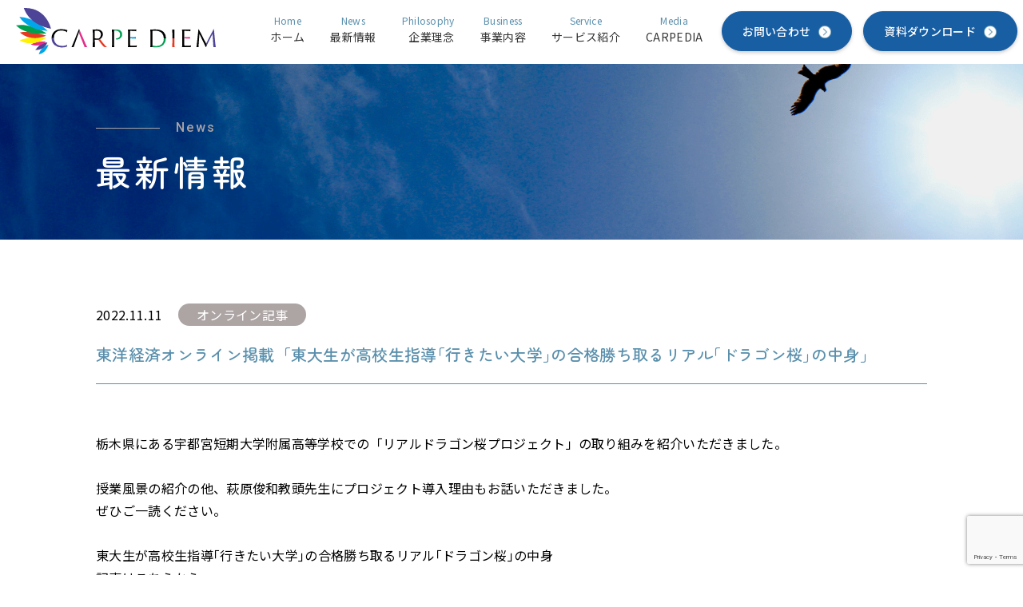

--- FILE ---
content_type: text/html; charset=UTF-8
request_url: https://carpe-di-em.jp/news/382/
body_size: 40094
content:
<!DOCTYPE html>
<html lang="ja">
<head>
	<!-- Google tag (gtag.js) -->
<script async src="https://www.googletagmanager.com/gtag/js?id=G-3RBEPZFDZ0"></script>
<script>
  window.dataLayer = window.dataLayer || [];
  function gtag(){dataLayer.push(arguments);}
  gtag('js', new Date());

  gtag('config', 'UA-221042860-1');
</script>
    <meta charset="UTF-8">
    <meta http-equiv="X-UA-Compatible" content="IE=edge">
    <meta name="viewport" content="width=device-width, initial-scale=1.0">
    <link rel="stylesheet" href="https://unpkg.com/destyle.css@3.0.2/destyle.min.css">
<link rel="preconnect" href="https://fonts.googleapis.com">
<link rel="preconnect" href="https://fonts.gstatic.com" crossorigin>
<link href="https://fonts.googleapis.com/css2?family=Roboto:ital,wght@0,100..900;1,100..900&family=Zen+Maru+Gothic:wght@300;400;500;700;900&family=Noto+Sans+JP:wght@100..900&family=Zen+Kaku+Gothic+New:wght@300;400;500;700;900&family=Zen+Kurenaido&display=swap" rel="stylesheet">
    <link rel="stylesheet" href="https://icono-49d6.kxcdn.com/icono.min.css">
    <link rel="stylesheet" href="https://carpe-di-em.jp/wp/wp-content/themes/carpediem/style.css?20240227">
	<link rel="stylesheet" href="https://carpe-di-em.jp/wp/wp-content/themes/carpediem/assets/slick/slick.css">
	<link rel="icon" href="https://carpe-di-em.jp/wp/wp-content/themes/carpediem/assets/img/top/favicon.ico">
	<link rel="apple-touch-icon" href="https://carpe-di-em.jp/wp/wp-content/themes/carpediem/assets/img/top/apple-touch-icon-180.png">
<meta name='robots' content='max-image-preview:large' />
<link rel="alternate" title="oEmbed (JSON)" type="application/json+oembed" href="https://carpe-di-em.jp/wp-json/oembed/1.0/embed?url=https%3A%2F%2Fcarpe-di-em.jp%2Fnews%2F382%2F" />
<link rel="alternate" title="oEmbed (XML)" type="text/xml+oembed" href="https://carpe-di-em.jp/wp-json/oembed/1.0/embed?url=https%3A%2F%2Fcarpe-di-em.jp%2Fnews%2F382%2F&#038;format=xml" />

<!-- SEO SIMPLE PACK 3.6.2 -->
<title>東洋経済オンライン掲載「東大生が高校生指導｢行きたい大学｣の合格勝ち取るリアル｢ドラゴン桜｣の中身」 | 株式会社カルペ・ディエム</title>
<meta name="description" content="栃木県にある宇都宮短期大学附属高等学校での「リアルドラゴン桜プロジェクト」の取り組みを紹介いただきました。 授業風景の紹介の他、萩原俊和教頭先生にプロジェクト導入理由もお話いただきました。ぜひご一読ください。東大生が高校生指導｢行きたい大学">
<link rel="canonical" href="https://carpe-di-em.jp/news/382/">
<meta property="og:locale" content="ja_JP">
<meta property="og:type" content="article">
<meta property="og:image" content="https://carpe-di-em.jp/wp/wp-content/uploads/2022/09/ogp.png">
<meta property="og:title" content="東洋経済オンライン掲載「東大生が高校生指導｢行きたい大学｣の合格勝ち取るリアル｢ドラゴン桜｣の中身」 | 株式会社カルペ・ディエム">
<meta property="og:description" content="栃木県にある宇都宮短期大学附属高等学校での「リアルドラゴン桜プロジェクト」の取り組みを紹介いただきました。 授業風景の紹介の他、萩原俊和教頭先生にプロジェクト導入理由もお話いただきました。ぜひご一読ください。東大生が高校生指導｢行きたい大学">
<meta property="og:url" content="https://carpe-di-em.jp/news/382/">
<meta property="og:site_name" content="株式会社カルペ・ディエム">
<meta name="twitter:card" content="summary_large_image">
<!-- Google Analytics (gtag.js) -->
<script async src="https://www.googletagmanager.com/gtag/js?id=G-3RBEPZFDZ0"></script>
<script>
	window.dataLayer = window.dataLayer || [];
	function gtag(){dataLayer.push(arguments);}
	gtag("js", new Date());
	gtag("config", "G-3RBEPZFDZ0");
</script>
	<!-- / SEO SIMPLE PACK -->

<style id='wp-img-auto-sizes-contain-inline-css' type='text/css'>
img:is([sizes=auto i],[sizes^="auto," i]){contain-intrinsic-size:3000px 1500px}
/*# sourceURL=wp-img-auto-sizes-contain-inline-css */
</style>
<style id='wp-emoji-styles-inline-css' type='text/css'>

	img.wp-smiley, img.emoji {
		display: inline !important;
		border: none !important;
		box-shadow: none !important;
		height: 1em !important;
		width: 1em !important;
		margin: 0 0.07em !important;
		vertical-align: -0.1em !important;
		background: none !important;
		padding: 0 !important;
	}
/*# sourceURL=wp-emoji-styles-inline-css */
</style>
<style id='wp-block-library-inline-css' type='text/css'>
:root{--wp-block-synced-color:#7a00df;--wp-block-synced-color--rgb:122,0,223;--wp-bound-block-color:var(--wp-block-synced-color);--wp-editor-canvas-background:#ddd;--wp-admin-theme-color:#007cba;--wp-admin-theme-color--rgb:0,124,186;--wp-admin-theme-color-darker-10:#006ba1;--wp-admin-theme-color-darker-10--rgb:0,107,160.5;--wp-admin-theme-color-darker-20:#005a87;--wp-admin-theme-color-darker-20--rgb:0,90,135;--wp-admin-border-width-focus:2px}@media (min-resolution:192dpi){:root{--wp-admin-border-width-focus:1.5px}}.wp-element-button{cursor:pointer}:root .has-very-light-gray-background-color{background-color:#eee}:root .has-very-dark-gray-background-color{background-color:#313131}:root .has-very-light-gray-color{color:#eee}:root .has-very-dark-gray-color{color:#313131}:root .has-vivid-green-cyan-to-vivid-cyan-blue-gradient-background{background:linear-gradient(135deg,#00d084,#0693e3)}:root .has-purple-crush-gradient-background{background:linear-gradient(135deg,#34e2e4,#4721fb 50%,#ab1dfe)}:root .has-hazy-dawn-gradient-background{background:linear-gradient(135deg,#faaca8,#dad0ec)}:root .has-subdued-olive-gradient-background{background:linear-gradient(135deg,#fafae1,#67a671)}:root .has-atomic-cream-gradient-background{background:linear-gradient(135deg,#fdd79a,#004a59)}:root .has-nightshade-gradient-background{background:linear-gradient(135deg,#330968,#31cdcf)}:root .has-midnight-gradient-background{background:linear-gradient(135deg,#020381,#2874fc)}:root{--wp--preset--font-size--normal:16px;--wp--preset--font-size--huge:42px}.has-regular-font-size{font-size:1em}.has-larger-font-size{font-size:2.625em}.has-normal-font-size{font-size:var(--wp--preset--font-size--normal)}.has-huge-font-size{font-size:var(--wp--preset--font-size--huge)}.has-text-align-center{text-align:center}.has-text-align-left{text-align:left}.has-text-align-right{text-align:right}.has-fit-text{white-space:nowrap!important}#end-resizable-editor-section{display:none}.aligncenter{clear:both}.items-justified-left{justify-content:flex-start}.items-justified-center{justify-content:center}.items-justified-right{justify-content:flex-end}.items-justified-space-between{justify-content:space-between}.screen-reader-text{border:0;clip-path:inset(50%);height:1px;margin:-1px;overflow:hidden;padding:0;position:absolute;width:1px;word-wrap:normal!important}.screen-reader-text:focus{background-color:#ddd;clip-path:none;color:#444;display:block;font-size:1em;height:auto;left:5px;line-height:normal;padding:15px 23px 14px;text-decoration:none;top:5px;width:auto;z-index:100000}html :where(.has-border-color){border-style:solid}html :where([style*=border-top-color]){border-top-style:solid}html :where([style*=border-right-color]){border-right-style:solid}html :where([style*=border-bottom-color]){border-bottom-style:solid}html :where([style*=border-left-color]){border-left-style:solid}html :where([style*=border-width]){border-style:solid}html :where([style*=border-top-width]){border-top-style:solid}html :where([style*=border-right-width]){border-right-style:solid}html :where([style*=border-bottom-width]){border-bottom-style:solid}html :where([style*=border-left-width]){border-left-style:solid}html :where(img[class*=wp-image-]){height:auto;max-width:100%}:where(figure){margin:0 0 1em}html :where(.is-position-sticky){--wp-admin--admin-bar--position-offset:var(--wp-admin--admin-bar--height,0px)}@media screen and (max-width:600px){html :where(.is-position-sticky){--wp-admin--admin-bar--position-offset:0px}}

/*# sourceURL=wp-block-library-inline-css */
</style><style id='wp-block-paragraph-inline-css' type='text/css'>
.is-small-text{font-size:.875em}.is-regular-text{font-size:1em}.is-large-text{font-size:2.25em}.is-larger-text{font-size:3em}.has-drop-cap:not(:focus):first-letter{float:left;font-size:8.4em;font-style:normal;font-weight:100;line-height:.68;margin:.05em .1em 0 0;text-transform:uppercase}body.rtl .has-drop-cap:not(:focus):first-letter{float:none;margin-left:.1em}p.has-drop-cap.has-background{overflow:hidden}:root :where(p.has-background){padding:1.25em 2.375em}:where(p.has-text-color:not(.has-link-color)) a{color:inherit}p.has-text-align-left[style*="writing-mode:vertical-lr"],p.has-text-align-right[style*="writing-mode:vertical-rl"]{rotate:180deg}
/*# sourceURL=https://carpe-di-em.jp/wp/wp-includes/blocks/paragraph/style.min.css */
</style>
<style id='global-styles-inline-css' type='text/css'>
:root{--wp--preset--aspect-ratio--square: 1;--wp--preset--aspect-ratio--4-3: 4/3;--wp--preset--aspect-ratio--3-4: 3/4;--wp--preset--aspect-ratio--3-2: 3/2;--wp--preset--aspect-ratio--2-3: 2/3;--wp--preset--aspect-ratio--16-9: 16/9;--wp--preset--aspect-ratio--9-16: 9/16;--wp--preset--color--black: #000000;--wp--preset--color--cyan-bluish-gray: #abb8c3;--wp--preset--color--white: #ffffff;--wp--preset--color--pale-pink: #f78da7;--wp--preset--color--vivid-red: #cf2e2e;--wp--preset--color--luminous-vivid-orange: #ff6900;--wp--preset--color--luminous-vivid-amber: #fcb900;--wp--preset--color--light-green-cyan: #7bdcb5;--wp--preset--color--vivid-green-cyan: #00d084;--wp--preset--color--pale-cyan-blue: #8ed1fc;--wp--preset--color--vivid-cyan-blue: #0693e3;--wp--preset--color--vivid-purple: #9b51e0;--wp--preset--gradient--vivid-cyan-blue-to-vivid-purple: linear-gradient(135deg,rgb(6,147,227) 0%,rgb(155,81,224) 100%);--wp--preset--gradient--light-green-cyan-to-vivid-green-cyan: linear-gradient(135deg,rgb(122,220,180) 0%,rgb(0,208,130) 100%);--wp--preset--gradient--luminous-vivid-amber-to-luminous-vivid-orange: linear-gradient(135deg,rgb(252,185,0) 0%,rgb(255,105,0) 100%);--wp--preset--gradient--luminous-vivid-orange-to-vivid-red: linear-gradient(135deg,rgb(255,105,0) 0%,rgb(207,46,46) 100%);--wp--preset--gradient--very-light-gray-to-cyan-bluish-gray: linear-gradient(135deg,rgb(238,238,238) 0%,rgb(169,184,195) 100%);--wp--preset--gradient--cool-to-warm-spectrum: linear-gradient(135deg,rgb(74,234,220) 0%,rgb(151,120,209) 20%,rgb(207,42,186) 40%,rgb(238,44,130) 60%,rgb(251,105,98) 80%,rgb(254,248,76) 100%);--wp--preset--gradient--blush-light-purple: linear-gradient(135deg,rgb(255,206,236) 0%,rgb(152,150,240) 100%);--wp--preset--gradient--blush-bordeaux: linear-gradient(135deg,rgb(254,205,165) 0%,rgb(254,45,45) 50%,rgb(107,0,62) 100%);--wp--preset--gradient--luminous-dusk: linear-gradient(135deg,rgb(255,203,112) 0%,rgb(199,81,192) 50%,rgb(65,88,208) 100%);--wp--preset--gradient--pale-ocean: linear-gradient(135deg,rgb(255,245,203) 0%,rgb(182,227,212) 50%,rgb(51,167,181) 100%);--wp--preset--gradient--electric-grass: linear-gradient(135deg,rgb(202,248,128) 0%,rgb(113,206,126) 100%);--wp--preset--gradient--midnight: linear-gradient(135deg,rgb(2,3,129) 0%,rgb(40,116,252) 100%);--wp--preset--font-size--small: 13px;--wp--preset--font-size--medium: 20px;--wp--preset--font-size--large: 36px;--wp--preset--font-size--x-large: 42px;--wp--preset--spacing--20: 0.44rem;--wp--preset--spacing--30: 0.67rem;--wp--preset--spacing--40: 1rem;--wp--preset--spacing--50: 1.5rem;--wp--preset--spacing--60: 2.25rem;--wp--preset--spacing--70: 3.38rem;--wp--preset--spacing--80: 5.06rem;--wp--preset--shadow--natural: 6px 6px 9px rgba(0, 0, 0, 0.2);--wp--preset--shadow--deep: 12px 12px 50px rgba(0, 0, 0, 0.4);--wp--preset--shadow--sharp: 6px 6px 0px rgba(0, 0, 0, 0.2);--wp--preset--shadow--outlined: 6px 6px 0px -3px rgb(255, 255, 255), 6px 6px rgb(0, 0, 0);--wp--preset--shadow--crisp: 6px 6px 0px rgb(0, 0, 0);}:where(.is-layout-flex){gap: 0.5em;}:where(.is-layout-grid){gap: 0.5em;}body .is-layout-flex{display: flex;}.is-layout-flex{flex-wrap: wrap;align-items: center;}.is-layout-flex > :is(*, div){margin: 0;}body .is-layout-grid{display: grid;}.is-layout-grid > :is(*, div){margin: 0;}:where(.wp-block-columns.is-layout-flex){gap: 2em;}:where(.wp-block-columns.is-layout-grid){gap: 2em;}:where(.wp-block-post-template.is-layout-flex){gap: 1.25em;}:where(.wp-block-post-template.is-layout-grid){gap: 1.25em;}.has-black-color{color: var(--wp--preset--color--black) !important;}.has-cyan-bluish-gray-color{color: var(--wp--preset--color--cyan-bluish-gray) !important;}.has-white-color{color: var(--wp--preset--color--white) !important;}.has-pale-pink-color{color: var(--wp--preset--color--pale-pink) !important;}.has-vivid-red-color{color: var(--wp--preset--color--vivid-red) !important;}.has-luminous-vivid-orange-color{color: var(--wp--preset--color--luminous-vivid-orange) !important;}.has-luminous-vivid-amber-color{color: var(--wp--preset--color--luminous-vivid-amber) !important;}.has-light-green-cyan-color{color: var(--wp--preset--color--light-green-cyan) !important;}.has-vivid-green-cyan-color{color: var(--wp--preset--color--vivid-green-cyan) !important;}.has-pale-cyan-blue-color{color: var(--wp--preset--color--pale-cyan-blue) !important;}.has-vivid-cyan-blue-color{color: var(--wp--preset--color--vivid-cyan-blue) !important;}.has-vivid-purple-color{color: var(--wp--preset--color--vivid-purple) !important;}.has-black-background-color{background-color: var(--wp--preset--color--black) !important;}.has-cyan-bluish-gray-background-color{background-color: var(--wp--preset--color--cyan-bluish-gray) !important;}.has-white-background-color{background-color: var(--wp--preset--color--white) !important;}.has-pale-pink-background-color{background-color: var(--wp--preset--color--pale-pink) !important;}.has-vivid-red-background-color{background-color: var(--wp--preset--color--vivid-red) !important;}.has-luminous-vivid-orange-background-color{background-color: var(--wp--preset--color--luminous-vivid-orange) !important;}.has-luminous-vivid-amber-background-color{background-color: var(--wp--preset--color--luminous-vivid-amber) !important;}.has-light-green-cyan-background-color{background-color: var(--wp--preset--color--light-green-cyan) !important;}.has-vivid-green-cyan-background-color{background-color: var(--wp--preset--color--vivid-green-cyan) !important;}.has-pale-cyan-blue-background-color{background-color: var(--wp--preset--color--pale-cyan-blue) !important;}.has-vivid-cyan-blue-background-color{background-color: var(--wp--preset--color--vivid-cyan-blue) !important;}.has-vivid-purple-background-color{background-color: var(--wp--preset--color--vivid-purple) !important;}.has-black-border-color{border-color: var(--wp--preset--color--black) !important;}.has-cyan-bluish-gray-border-color{border-color: var(--wp--preset--color--cyan-bluish-gray) !important;}.has-white-border-color{border-color: var(--wp--preset--color--white) !important;}.has-pale-pink-border-color{border-color: var(--wp--preset--color--pale-pink) !important;}.has-vivid-red-border-color{border-color: var(--wp--preset--color--vivid-red) !important;}.has-luminous-vivid-orange-border-color{border-color: var(--wp--preset--color--luminous-vivid-orange) !important;}.has-luminous-vivid-amber-border-color{border-color: var(--wp--preset--color--luminous-vivid-amber) !important;}.has-light-green-cyan-border-color{border-color: var(--wp--preset--color--light-green-cyan) !important;}.has-vivid-green-cyan-border-color{border-color: var(--wp--preset--color--vivid-green-cyan) !important;}.has-pale-cyan-blue-border-color{border-color: var(--wp--preset--color--pale-cyan-blue) !important;}.has-vivid-cyan-blue-border-color{border-color: var(--wp--preset--color--vivid-cyan-blue) !important;}.has-vivid-purple-border-color{border-color: var(--wp--preset--color--vivid-purple) !important;}.has-vivid-cyan-blue-to-vivid-purple-gradient-background{background: var(--wp--preset--gradient--vivid-cyan-blue-to-vivid-purple) !important;}.has-light-green-cyan-to-vivid-green-cyan-gradient-background{background: var(--wp--preset--gradient--light-green-cyan-to-vivid-green-cyan) !important;}.has-luminous-vivid-amber-to-luminous-vivid-orange-gradient-background{background: var(--wp--preset--gradient--luminous-vivid-amber-to-luminous-vivid-orange) !important;}.has-luminous-vivid-orange-to-vivid-red-gradient-background{background: var(--wp--preset--gradient--luminous-vivid-orange-to-vivid-red) !important;}.has-very-light-gray-to-cyan-bluish-gray-gradient-background{background: var(--wp--preset--gradient--very-light-gray-to-cyan-bluish-gray) !important;}.has-cool-to-warm-spectrum-gradient-background{background: var(--wp--preset--gradient--cool-to-warm-spectrum) !important;}.has-blush-light-purple-gradient-background{background: var(--wp--preset--gradient--blush-light-purple) !important;}.has-blush-bordeaux-gradient-background{background: var(--wp--preset--gradient--blush-bordeaux) !important;}.has-luminous-dusk-gradient-background{background: var(--wp--preset--gradient--luminous-dusk) !important;}.has-pale-ocean-gradient-background{background: var(--wp--preset--gradient--pale-ocean) !important;}.has-electric-grass-gradient-background{background: var(--wp--preset--gradient--electric-grass) !important;}.has-midnight-gradient-background{background: var(--wp--preset--gradient--midnight) !important;}.has-small-font-size{font-size: var(--wp--preset--font-size--small) !important;}.has-medium-font-size{font-size: var(--wp--preset--font-size--medium) !important;}.has-large-font-size{font-size: var(--wp--preset--font-size--large) !important;}.has-x-large-font-size{font-size: var(--wp--preset--font-size--x-large) !important;}
/*# sourceURL=global-styles-inline-css */
</style>

<style id='classic-theme-styles-inline-css' type='text/css'>
/*! This file is auto-generated */
.wp-block-button__link{color:#fff;background-color:#32373c;border-radius:9999px;box-shadow:none;text-decoration:none;padding:calc(.667em + 2px) calc(1.333em + 2px);font-size:1.125em}.wp-block-file__button{background:#32373c;color:#fff;text-decoration:none}
/*# sourceURL=/wp-includes/css/classic-themes.min.css */
</style>
<link rel='stylesheet' id='contact-form-7-css' href='https://carpe-di-em.jp/wp/wp-content/plugins/contact-form-7/includes/css/styles.css?ver=6.1.4' type='text/css' media='all' />
<link rel='stylesheet' id='f70ldd-css' href='https://carpe-di-em.jp/wp/wp-content/plugins/f70-lead-document-download/assets/css/style.css?ver=6.9' type='text/css' media='all' />
<link rel='stylesheet' id='pz-linkcard-css-css' href='//carpe-di-em.jp/wp/wp-content/uploads/pz-linkcard/style/style.min.css?ver=2.5.6.5.4' type='text/css' media='all' />
<link rel='stylesheet' id='wp-pagenavi-css' href='https://carpe-di-em.jp/wp/wp-content/plugins/wp-pagenavi/pagenavi-css.css?ver=2.70' type='text/css' media='all' />
<link rel='stylesheet' id='taxopress-frontend-css-css' href='https://carpe-di-em.jp/wp/wp-content/plugins/simple-tags/assets/frontend/css/frontend.css?ver=3.40.1' type='text/css' media='all' />
<script type="text/javascript" src="//ajax.googleapis.com/ajax/libs/jquery/3.6.0/jquery.min.js?ver=6.9" id="jquery-js-js"></script>
<link rel="https://api.w.org/" href="https://carpe-di-em.jp/wp-json/" /><link rel="alternate" title="JSON" type="application/json" href="https://carpe-di-em.jp/wp-json/wp/v2/posts/382" /><link rel="EditURI" type="application/rsd+xml" title="RSD" href="https://carpe-di-em.jp/wp/xmlrpc.php?rsd" />
<meta name="generator" content="WordPress 6.9" />
<link rel='shortlink' href='https://carpe-di-em.jp/?p=382' />
<style type="text/css">a.st_tag, a.internal_tag, .st_tag, .internal_tag { text-decoration: underline !important; }</style></head>
<body>
<!-- ヘッダー -->
	    <header class="section_header">
        <div class="header">
            <a href="https://carpe-di-em.jp/" class="header_logo"><img src="https://carpe-di-em.jp/wp/wp-content/themes/carpediem/assets/img/top/logo.svg"
                    alt="株式会社カルペ・ディエム"></a>
            <nav class="nav">
                <ul class="nav_list">
                    <li class="nav_item"><a href="https://carpe-di-em.jp/"><span>Home</span>ホーム</a>
                    </li>
                    <li class="nav_item"><a
                            href="https://carpe-di-em.jp/news/"><span>News</span>最新情報</a></li>
                    <li class="nav_item"><a
                            href="https://carpe-di-em.jp/philosophy/"><span>Philosophy</span>企業理念</a>
                    </li>
                    <li class="nav_item_hassub"><!--事業内容自体のmargin, paddingを0にしたい（pタグについているcss）-->
                        <p><span>Business</span>事業内容</a></p>
                        <nav class="nav_subitem">
                            <ul>
                                <li class="nav_item_sub">
                                    <a href="https://carpe-di-em.jp/section_education/">&ndash;&nbsp;教育事業</a>
                                    <ul class="subitem_inner">
                                        <a href="https://carpe-di-em.jp/section_education/">
                                            <li class="nav_item_subsub">教育事業部について</li>
                                        </a>
                                        <a href="https://carpe-di-em.jp/section_education/instructor/">
                                            <li class="nav_item_subsub">講師一覧</li>
                                        </a>
                                    </ul>
                                </li>
                                <li class="nav_item_sub">
                                    <a href="https://carpe-di-em.jp/section_publishing/">&ndash;&nbsp;出版事業</a>
                                    <ul class="subitem_inner">
                                        <a href="https://carpe-di-em.jp/section_publishing/">
                                            <li class="nav_item_subsub">出版事業について</li>
                                        </a>
                                        <a href="https://carpe-di-em.jp/section_publishing/booklist/">
                                            <li class="nav_item_subsub">書籍一覧</li>
                                        </a>
                                    </ul>
                                </li>
                                <li class="nav_item_sub">
                                    <a href="https://carpe-di-em.jp/section_media/">&ndash;&nbsp;メディア事業</a>
                                    <ul class="subitem_inner">
                                        <a href="https://carpe-di-em.jp/section_media/">
                                            <li class="nav_item_subsub">メディア事業部について</li>
                                        </a><a href="https://carpe-di-em.jp/media/"><li class="nav_item_subsub">カルペディア</li>
                                        </a>
                                    </ul>
                                </li>
								<li class="nav_item_sub">
									<a href="https://carpe-di-em.jp/section_business/">&ndash;&nbsp;事業開発</a>
									<ul class="subitem_inner">
										<a href="https://carpe-di-em.jp/section_business/">
											<li class="nav_item_subsub">事業開発について</li>
										</a>
									</ul>
								</li>
							</ul>
                    </li>
				<li class="nav_item"><a href="https://carpe-di-em.jp/service/"><span>Service</span>サービス紹介</a></li>
				<li class="nav_item"><a href="https://carpe-di-em.jp/media/"><span>Media</span>CARPEDIA</a></li>
                    <li class="link conversion"><a href="https://carpe-di-em.jp/contact/">お問い合わせ</a>
                    </li>
				<li class="link conversion"><a href="https://carpe-di-em.jp/downloadlist/">資料ダウンロード</a>
                    </li>
<!--                     <li class="link conversion"><a href="#">資料ダウンロード</a></li> -->
                </ul>
            </nav>
        </div>
        <div class="hamburger" id="js-hamburger">
            <span class="hamburger_border hamburger_border_top"></span>
            <span class="hamburger_border hamburger_border_center"></span>
            <span class="hamburger_border hamburger_border_bottom"></span>
        </div>
        <div class="black_bg" id="js-black-bg"></div>
    </header>
	
	
<!-- 	<header class="section_header">
        <div class="header">
            <a href="https://carpe-di-em.jp/" class="header_logo"><img src="https://carpe-di-em.jp/wp/wp-content/themes/carpediem/assets/img/top/logo.svg"
                    alt="株式会社カルペ・ディエム"></a>
            <nav class="nav">
                <ul class="nav_list">
                    <li class="nav_item"><a href="https://carpe-di-em.jp/"><span>Home</span>ホーム</a>
                    </li>
                    <li class="nav_item"><a
                            href="https://carpe-di-em.jp/news/"><span>News</span>最新情報</a></li>
                    <li class="nav_item"><a
                            href="https://carpe-di-em.jp/philosophy/"><span>Philosophy</span>企業理念</a>
                    </li>
                    <li class="nav_item_hassub">
                        <p><span>Education</span>教育事業</p>
                        <nav class="nav_subitem">
                            <ul>
                                <li>
									<a href="https://carpe-di-em.jp/section_education/">&ndash;&nbsp;教育事業部について</a>
                                </li>
                                <li>
									<a href="https://carpe-di-em.jp/section_education/instructor/">&ndash;&nbsp;講師一覧</a>
                                </li>
                            </ul>
                        </nav>
                    </li>
					<li class="nav_item_hassub">
						<p><span>Publishing</span>出版事業</p>
                        <nav class="nav_subitem">
                            <ul>
                                <li>
									<a href="https://carpe-di-em.jp/section_publishing/">&ndash;&nbsp;出版事業について</a>
                                </li>
                                <li>
									<a href="https://carpe-di-em.jp/section_publishing/booklist/">&ndash;&nbsp;書籍一覧</a>
                                </li>
                            </ul>
                        </nav>
                    </li>
					<li class="nav_item"><a
                            href="https://carpe-di-em.jp/section_media/"><span>Media</span>メディア事業</a>
                    </li>
                    <li class="nav_item"><a
                            href="https://carpe-di-em.jp/media/"><span>Carpedia</span>カルペディア</a></li>
                    <li class="nav_item"><a
                            href="https://carpe-di-em.jp/contact/"><span>Contact</span>お問い合わせ</a></li>
                </ul>
            </nav>
        </div>
        <div class="hamburger" id="js-hamburger">
            <span class="hamburger_border hamburger_border_top"></span>
            <span class="hamburger_border hamburger_border_center"></span>
            <span class="hamburger_border hamburger_border_bottom"></span>
        </div>
        <div class="black_bg" id="js-black-bg"></div>
    </header> --><main>
<section class="page_title">
	<h1><div class="heading"><span>News</span></div>最新情報</h1>
</section>
<section class="news_contents">
<div class="post_tag">
			  <div class="post-date">
       2022.11.11    
   </div>
	<div class="post-categories">
       <a href="https://carpe-di-em.jp/news/category/online/" rel="category tag">オンライン記事</a>   </div>
			  </div>
	    <h2 class="blog-detail__title">東洋経済オンライン掲載「東大生が高校生指導｢行きたい大学｣の合格勝ち取るリアル｢ドラゴン桜｣の中身」</h2>
    	        	    <div class="blog-detail__body">
        <div class="blog-content">
<p>栃木県にある宇都宮短期大学附属高等学校での「リアルドラゴン桜プロジェクト」の取り組みを紹介いただきました。</p>



<p><br></p>



<p>授業風景の紹介の他、萩原俊和教頭先生にプロジェクト導入理由もお話いただきました。<br>ぜひご一読ください。<br><br>東大生が高校生指導｢行きたい大学｣の合格勝ち取るリアル｢ドラゴン桜｣の中身<br>記事は<a rel="noreferrer noopener" href="https://toyokeizai.net/articles/-/628423" target="_blank">こちら</a>から<br><br><br></p>
</div>
    </div>
    <!-- ページネーション -->
<!-- <div class="post__pagination">
<div class="post__pagination__left">
&laquo; <a href="https://carpe-di-em.jp/news/358/" rel="prev">前の記事へ</a></div>
<div class="post__pagination__right">
<a href="https://carpe-di-em.jp/news/404/" rel="next">次の記事へ</a> &raquo;</div>
</div> -->
<div class="link"><a href="https://carpe-di-em.jp/news/">出演・掲載情報一覧へ</a></div>
</section>
</main>
<footer　id="footer">
<!-- 	<p id="page-top"><a href="#">Page Top</a></p> -->
<!--     <div class="cvarea">
        <div class="cvarea_inner">
            <a href="https://carpe-di-em.jp/contact/">お問い合わせ</a>
        </div>
    </div> -->
    <div id="footer_latter">
        <div id="footer_latter_inner">
            <div class="footer_info">
				<a href="https://carpe-di-em.jp/" class="logo"><img src="https://carpe-di-em.jp/wp/wp-content/themes/carpediem/assets/img/top/footer_logo2.svg" alt="株式会社カルペ・ディエム"></a>
                <div class="address">
                    〒103-0004<br>
					東京都中央区東日本橋1-2-6<br>SNS東日本橋ビル2F
                </div>
<!-- 				<ul class="sns-btn"> 
        <li><a href=”https://lin.ee/Zyx7KUE” target=”_blank”></a><img src="assets/img/top/Lineicon.webp" alt="LINE"width="30px"></li>
        <li><a href=”https://x.com/Carpe_Media” target=”_blank”><img src="assets/img/top/logo-white.webp" alt="X"width="30px"></a></li>
        <li><a href=”https://www.youtube.com/@carpe-di-em” target=”_blank”></a><img src="assets/img/top/Youtubeicon.webp" alt="Youtube"width="30px"></li>
        </ul> -->
            </div>
               <div class="footer_menu">
                    <ul class="nav">
                      <li>Home
                      <ul class="nav-child">
                        <li class="footer-child"><a href="https://carpe-di-em.jp/">&ndash;ホーム</a></li></ul></li>
						<li>News
                      <ul class="nav-child">
                        <li class="footer-child"><a href="https://carpe-di-em.jp/news/">&ndash;最新情報</a></li></ul></li>
                      <li><a href="">Philosophy</a>
                      <ul class="nav-child">
                        <li class="footer-child"><a href="https://carpe-di-em.jp/philosophy/">&ndash;企業理念</a></li></ul></li>
                      <li>Business
                        <ul class="nav-child">
                          <li class="footer-child"><a href="https://carpe-di-em.jp/section_education/">&ndash;教育事業</a></li>
                          <li class="footer-child"><a href="https://carpe-di-em.jp/section_publishing/">&ndash;出版事業</a></li>
                          <li class="footer-child"><a href="https://carpe-di-em.jp/section_media/">&ndash;メディア事業</a></li>
							<li class="footer-child"><a href="https://carpe-di-em.jp/section_business/">&ndash;事業開発</a></li>
                        </ul></li>
						<li>Service
						  <ul class="nav-child">
                        <li class="footer-child"><a href="https://carpe-di-em.jp/philosophy/">&ndash;サービス一覧</a></li></ul></li>
						<li>Media
						  <ul class="nav-child">
                        <li class="footer-child"><a href="https://carpe-di-em.jp/media/">&ndash;CARPEDIA</a></li></ul></li>
 
<!--                        <li>Media
                      <ul class="nav-child">
                        <li class="footer-child"><a href="https://carpe-di-em.jp/media/">&ndash;公式メディア「CARPEDIA」</a></li>
                        <li class="footer-child"><a href="https://www.youtube.com/channel/UCrrJPoGhM4gjyqC6Nda9gUw" target="_blank" rel="noopener noreferrer">&ndash;公式YouTube</a></li>
                        </ul>
                    </li> -->
                    </ul>
             </div>
        </div>
		<p class="reCAPTCHA">このサイトはreCAPTCHAによって保護されており、Googleの<a href="https://policies.google.com/privacy">プライバシーポリシー</a>と<a href="https://policies.google.com/terms">利用規約</a>が適用されます。</p>
        <div id="copyright">
            ©CARPE DIEM
        </div>
    </div>
</footer>
<script type="speculationrules">
{"prefetch":[{"source":"document","where":{"and":[{"href_matches":"/*"},{"not":{"href_matches":["/wp/wp-*.php","/wp/wp-admin/*","/wp/wp-content/uploads/*","/wp/wp-content/*","/wp/wp-content/plugins/*","/wp/wp-content/themes/carpediem/*","/*\\?(.+)"]}},{"not":{"selector_matches":"a[rel~=\"nofollow\"]"}},{"not":{"selector_matches":".no-prefetch, .no-prefetch a"}}]},"eagerness":"conservative"}]}
</script>
<script type="text/javascript" src="https://carpe-di-em.jp/wp/wp-includes/js/dist/hooks.min.js?ver=dd5603f07f9220ed27f1" id="wp-hooks-js"></script>
<script type="text/javascript" src="https://carpe-di-em.jp/wp/wp-includes/js/dist/i18n.min.js?ver=c26c3dc7bed366793375" id="wp-i18n-js"></script>
<script type="text/javascript" id="wp-i18n-js-after">
/* <![CDATA[ */
wp.i18n.setLocaleData( { 'text direction\u0004ltr': [ 'ltr' ] } );
//# sourceURL=wp-i18n-js-after
/* ]]> */
</script>
<script type="text/javascript" src="https://carpe-di-em.jp/wp/wp-content/plugins/contact-form-7/includes/swv/js/index.js?ver=6.1.4" id="swv-js"></script>
<script type="text/javascript" id="contact-form-7-js-translations">
/* <![CDATA[ */
( function( domain, translations ) {
	var localeData = translations.locale_data[ domain ] || translations.locale_data.messages;
	localeData[""].domain = domain;
	wp.i18n.setLocaleData( localeData, domain );
} )( "contact-form-7", {"translation-revision-date":"2025-11-30 08:12:23+0000","generator":"GlotPress\/4.0.3","domain":"messages","locale_data":{"messages":{"":{"domain":"messages","plural-forms":"nplurals=1; plural=0;","lang":"ja_JP"},"This contact form is placed in the wrong place.":["\u3053\u306e\u30b3\u30f3\u30bf\u30af\u30c8\u30d5\u30a9\u30fc\u30e0\u306f\u9593\u9055\u3063\u305f\u4f4d\u7f6e\u306b\u7f6e\u304b\u308c\u3066\u3044\u307e\u3059\u3002"],"Error:":["\u30a8\u30e9\u30fc:"]}},"comment":{"reference":"includes\/js\/index.js"}} );
//# sourceURL=contact-form-7-js-translations
/* ]]> */
</script>
<script type="text/javascript" id="contact-form-7-js-before">
/* <![CDATA[ */
var wpcf7 = {
    "api": {
        "root": "https:\/\/carpe-di-em.jp\/wp-json\/",
        "namespace": "contact-form-7\/v1"
    }
};
//# sourceURL=contact-form-7-js-before
/* ]]> */
</script>
<script type="text/javascript" src="https://carpe-di-em.jp/wp/wp-content/plugins/contact-form-7/includes/js/index.js?ver=6.1.4" id="contact-form-7-js"></script>
<script type="text/javascript" src="https://www.google.com/recaptcha/api.js?render=6LcgHUEiAAAAALMH8OJwwpWXfJuZwsrzzgTJ2Aew&amp;ver=3.0" id="google-recaptcha-js"></script>
<script type="text/javascript" src="https://carpe-di-em.jp/wp/wp-includes/js/dist/vendor/wp-polyfill.min.js?ver=3.15.0" id="wp-polyfill-js"></script>
<script type="text/javascript" id="wpcf7-recaptcha-js-before">
/* <![CDATA[ */
var wpcf7_recaptcha = {
    "sitekey": "6LcgHUEiAAAAALMH8OJwwpWXfJuZwsrzzgTJ2Aew",
    "actions": {
        "homepage": "homepage",
        "contactform": "contactform"
    }
};
//# sourceURL=wpcf7-recaptcha-js-before
/* ]]> */
</script>
<script type="text/javascript" src="https://carpe-di-em.jp/wp/wp-content/plugins/contact-form-7/modules/recaptcha/index.js?ver=6.1.4" id="wpcf7-recaptcha-js"></script>
<script id="wp-emoji-settings" type="application/json">
{"baseUrl":"https://s.w.org/images/core/emoji/17.0.2/72x72/","ext":".png","svgUrl":"https://s.w.org/images/core/emoji/17.0.2/svg/","svgExt":".svg","source":{"concatemoji":"https://carpe-di-em.jp/wp/wp-includes/js/wp-emoji-release.min.js?ver=6.9"}}
</script>
<script type="module">
/* <![CDATA[ */
/*! This file is auto-generated */
const a=JSON.parse(document.getElementById("wp-emoji-settings").textContent),o=(window._wpemojiSettings=a,"wpEmojiSettingsSupports"),s=["flag","emoji"];function i(e){try{var t={supportTests:e,timestamp:(new Date).valueOf()};sessionStorage.setItem(o,JSON.stringify(t))}catch(e){}}function c(e,t,n){e.clearRect(0,0,e.canvas.width,e.canvas.height),e.fillText(t,0,0);t=new Uint32Array(e.getImageData(0,0,e.canvas.width,e.canvas.height).data);e.clearRect(0,0,e.canvas.width,e.canvas.height),e.fillText(n,0,0);const a=new Uint32Array(e.getImageData(0,0,e.canvas.width,e.canvas.height).data);return t.every((e,t)=>e===a[t])}function p(e,t){e.clearRect(0,0,e.canvas.width,e.canvas.height),e.fillText(t,0,0);var n=e.getImageData(16,16,1,1);for(let e=0;e<n.data.length;e++)if(0!==n.data[e])return!1;return!0}function u(e,t,n,a){switch(t){case"flag":return n(e,"\ud83c\udff3\ufe0f\u200d\u26a7\ufe0f","\ud83c\udff3\ufe0f\u200b\u26a7\ufe0f")?!1:!n(e,"\ud83c\udde8\ud83c\uddf6","\ud83c\udde8\u200b\ud83c\uddf6")&&!n(e,"\ud83c\udff4\udb40\udc67\udb40\udc62\udb40\udc65\udb40\udc6e\udb40\udc67\udb40\udc7f","\ud83c\udff4\u200b\udb40\udc67\u200b\udb40\udc62\u200b\udb40\udc65\u200b\udb40\udc6e\u200b\udb40\udc67\u200b\udb40\udc7f");case"emoji":return!a(e,"\ud83e\u1fac8")}return!1}function f(e,t,n,a){let r;const o=(r="undefined"!=typeof WorkerGlobalScope&&self instanceof WorkerGlobalScope?new OffscreenCanvas(300,150):document.createElement("canvas")).getContext("2d",{willReadFrequently:!0}),s=(o.textBaseline="top",o.font="600 32px Arial",{});return e.forEach(e=>{s[e]=t(o,e,n,a)}),s}function r(e){var t=document.createElement("script");t.src=e,t.defer=!0,document.head.appendChild(t)}a.supports={everything:!0,everythingExceptFlag:!0},new Promise(t=>{let n=function(){try{var e=JSON.parse(sessionStorage.getItem(o));if("object"==typeof e&&"number"==typeof e.timestamp&&(new Date).valueOf()<e.timestamp+604800&&"object"==typeof e.supportTests)return e.supportTests}catch(e){}return null}();if(!n){if("undefined"!=typeof Worker&&"undefined"!=typeof OffscreenCanvas&&"undefined"!=typeof URL&&URL.createObjectURL&&"undefined"!=typeof Blob)try{var e="postMessage("+f.toString()+"("+[JSON.stringify(s),u.toString(),c.toString(),p.toString()].join(",")+"));",a=new Blob([e],{type:"text/javascript"});const r=new Worker(URL.createObjectURL(a),{name:"wpTestEmojiSupports"});return void(r.onmessage=e=>{i(n=e.data),r.terminate(),t(n)})}catch(e){}i(n=f(s,u,c,p))}t(n)}).then(e=>{for(const n in e)a.supports[n]=e[n],a.supports.everything=a.supports.everything&&a.supports[n],"flag"!==n&&(a.supports.everythingExceptFlag=a.supports.everythingExceptFlag&&a.supports[n]);var t;a.supports.everythingExceptFlag=a.supports.everythingExceptFlag&&!a.supports.flag,a.supports.everything||((t=a.source||{}).concatemoji?r(t.concatemoji):t.wpemoji&&t.twemoji&&(r(t.twemoji),r(t.wpemoji)))});
//# sourceURL=https://carpe-di-em.jp/wp/wp-includes/js/wp-emoji-loader.min.js
/* ]]> */
</script>
<script src="https://cdn.jsdelivr.net/npm/simple-parallax-js@5.6.1/dist/simpleParallax.min.js"></script>
<script src="https://carpe-di-em.jp/wp/wp-content/themes/carpediem/assets/slick/slick.js"></script>
<script src="https://carpe-di-em.jp/wp/wp-content/themes/carpediem/assets/js/script.js"></script>
</body>
</html>

--- FILE ---
content_type: text/html; charset=utf-8
request_url: https://www.google.com/recaptcha/api2/anchor?ar=1&k=6LcgHUEiAAAAALMH8OJwwpWXfJuZwsrzzgTJ2Aew&co=aHR0cHM6Ly9jYXJwZS1kaS1lbS5qcDo0NDM.&hl=en&v=PoyoqOPhxBO7pBk68S4YbpHZ&size=invisible&anchor-ms=20000&execute-ms=30000&cb=atophfo9k788
body_size: 48514
content:
<!DOCTYPE HTML><html dir="ltr" lang="en"><head><meta http-equiv="Content-Type" content="text/html; charset=UTF-8">
<meta http-equiv="X-UA-Compatible" content="IE=edge">
<title>reCAPTCHA</title>
<style type="text/css">
/* cyrillic-ext */
@font-face {
  font-family: 'Roboto';
  font-style: normal;
  font-weight: 400;
  font-stretch: 100%;
  src: url(//fonts.gstatic.com/s/roboto/v48/KFO7CnqEu92Fr1ME7kSn66aGLdTylUAMa3GUBHMdazTgWw.woff2) format('woff2');
  unicode-range: U+0460-052F, U+1C80-1C8A, U+20B4, U+2DE0-2DFF, U+A640-A69F, U+FE2E-FE2F;
}
/* cyrillic */
@font-face {
  font-family: 'Roboto';
  font-style: normal;
  font-weight: 400;
  font-stretch: 100%;
  src: url(//fonts.gstatic.com/s/roboto/v48/KFO7CnqEu92Fr1ME7kSn66aGLdTylUAMa3iUBHMdazTgWw.woff2) format('woff2');
  unicode-range: U+0301, U+0400-045F, U+0490-0491, U+04B0-04B1, U+2116;
}
/* greek-ext */
@font-face {
  font-family: 'Roboto';
  font-style: normal;
  font-weight: 400;
  font-stretch: 100%;
  src: url(//fonts.gstatic.com/s/roboto/v48/KFO7CnqEu92Fr1ME7kSn66aGLdTylUAMa3CUBHMdazTgWw.woff2) format('woff2');
  unicode-range: U+1F00-1FFF;
}
/* greek */
@font-face {
  font-family: 'Roboto';
  font-style: normal;
  font-weight: 400;
  font-stretch: 100%;
  src: url(//fonts.gstatic.com/s/roboto/v48/KFO7CnqEu92Fr1ME7kSn66aGLdTylUAMa3-UBHMdazTgWw.woff2) format('woff2');
  unicode-range: U+0370-0377, U+037A-037F, U+0384-038A, U+038C, U+038E-03A1, U+03A3-03FF;
}
/* math */
@font-face {
  font-family: 'Roboto';
  font-style: normal;
  font-weight: 400;
  font-stretch: 100%;
  src: url(//fonts.gstatic.com/s/roboto/v48/KFO7CnqEu92Fr1ME7kSn66aGLdTylUAMawCUBHMdazTgWw.woff2) format('woff2');
  unicode-range: U+0302-0303, U+0305, U+0307-0308, U+0310, U+0312, U+0315, U+031A, U+0326-0327, U+032C, U+032F-0330, U+0332-0333, U+0338, U+033A, U+0346, U+034D, U+0391-03A1, U+03A3-03A9, U+03B1-03C9, U+03D1, U+03D5-03D6, U+03F0-03F1, U+03F4-03F5, U+2016-2017, U+2034-2038, U+203C, U+2040, U+2043, U+2047, U+2050, U+2057, U+205F, U+2070-2071, U+2074-208E, U+2090-209C, U+20D0-20DC, U+20E1, U+20E5-20EF, U+2100-2112, U+2114-2115, U+2117-2121, U+2123-214F, U+2190, U+2192, U+2194-21AE, U+21B0-21E5, U+21F1-21F2, U+21F4-2211, U+2213-2214, U+2216-22FF, U+2308-230B, U+2310, U+2319, U+231C-2321, U+2336-237A, U+237C, U+2395, U+239B-23B7, U+23D0, U+23DC-23E1, U+2474-2475, U+25AF, U+25B3, U+25B7, U+25BD, U+25C1, U+25CA, U+25CC, U+25FB, U+266D-266F, U+27C0-27FF, U+2900-2AFF, U+2B0E-2B11, U+2B30-2B4C, U+2BFE, U+3030, U+FF5B, U+FF5D, U+1D400-1D7FF, U+1EE00-1EEFF;
}
/* symbols */
@font-face {
  font-family: 'Roboto';
  font-style: normal;
  font-weight: 400;
  font-stretch: 100%;
  src: url(//fonts.gstatic.com/s/roboto/v48/KFO7CnqEu92Fr1ME7kSn66aGLdTylUAMaxKUBHMdazTgWw.woff2) format('woff2');
  unicode-range: U+0001-000C, U+000E-001F, U+007F-009F, U+20DD-20E0, U+20E2-20E4, U+2150-218F, U+2190, U+2192, U+2194-2199, U+21AF, U+21E6-21F0, U+21F3, U+2218-2219, U+2299, U+22C4-22C6, U+2300-243F, U+2440-244A, U+2460-24FF, U+25A0-27BF, U+2800-28FF, U+2921-2922, U+2981, U+29BF, U+29EB, U+2B00-2BFF, U+4DC0-4DFF, U+FFF9-FFFB, U+10140-1018E, U+10190-1019C, U+101A0, U+101D0-101FD, U+102E0-102FB, U+10E60-10E7E, U+1D2C0-1D2D3, U+1D2E0-1D37F, U+1F000-1F0FF, U+1F100-1F1AD, U+1F1E6-1F1FF, U+1F30D-1F30F, U+1F315, U+1F31C, U+1F31E, U+1F320-1F32C, U+1F336, U+1F378, U+1F37D, U+1F382, U+1F393-1F39F, U+1F3A7-1F3A8, U+1F3AC-1F3AF, U+1F3C2, U+1F3C4-1F3C6, U+1F3CA-1F3CE, U+1F3D4-1F3E0, U+1F3ED, U+1F3F1-1F3F3, U+1F3F5-1F3F7, U+1F408, U+1F415, U+1F41F, U+1F426, U+1F43F, U+1F441-1F442, U+1F444, U+1F446-1F449, U+1F44C-1F44E, U+1F453, U+1F46A, U+1F47D, U+1F4A3, U+1F4B0, U+1F4B3, U+1F4B9, U+1F4BB, U+1F4BF, U+1F4C8-1F4CB, U+1F4D6, U+1F4DA, U+1F4DF, U+1F4E3-1F4E6, U+1F4EA-1F4ED, U+1F4F7, U+1F4F9-1F4FB, U+1F4FD-1F4FE, U+1F503, U+1F507-1F50B, U+1F50D, U+1F512-1F513, U+1F53E-1F54A, U+1F54F-1F5FA, U+1F610, U+1F650-1F67F, U+1F687, U+1F68D, U+1F691, U+1F694, U+1F698, U+1F6AD, U+1F6B2, U+1F6B9-1F6BA, U+1F6BC, U+1F6C6-1F6CF, U+1F6D3-1F6D7, U+1F6E0-1F6EA, U+1F6F0-1F6F3, U+1F6F7-1F6FC, U+1F700-1F7FF, U+1F800-1F80B, U+1F810-1F847, U+1F850-1F859, U+1F860-1F887, U+1F890-1F8AD, U+1F8B0-1F8BB, U+1F8C0-1F8C1, U+1F900-1F90B, U+1F93B, U+1F946, U+1F984, U+1F996, U+1F9E9, U+1FA00-1FA6F, U+1FA70-1FA7C, U+1FA80-1FA89, U+1FA8F-1FAC6, U+1FACE-1FADC, U+1FADF-1FAE9, U+1FAF0-1FAF8, U+1FB00-1FBFF;
}
/* vietnamese */
@font-face {
  font-family: 'Roboto';
  font-style: normal;
  font-weight: 400;
  font-stretch: 100%;
  src: url(//fonts.gstatic.com/s/roboto/v48/KFO7CnqEu92Fr1ME7kSn66aGLdTylUAMa3OUBHMdazTgWw.woff2) format('woff2');
  unicode-range: U+0102-0103, U+0110-0111, U+0128-0129, U+0168-0169, U+01A0-01A1, U+01AF-01B0, U+0300-0301, U+0303-0304, U+0308-0309, U+0323, U+0329, U+1EA0-1EF9, U+20AB;
}
/* latin-ext */
@font-face {
  font-family: 'Roboto';
  font-style: normal;
  font-weight: 400;
  font-stretch: 100%;
  src: url(//fonts.gstatic.com/s/roboto/v48/KFO7CnqEu92Fr1ME7kSn66aGLdTylUAMa3KUBHMdazTgWw.woff2) format('woff2');
  unicode-range: U+0100-02BA, U+02BD-02C5, U+02C7-02CC, U+02CE-02D7, U+02DD-02FF, U+0304, U+0308, U+0329, U+1D00-1DBF, U+1E00-1E9F, U+1EF2-1EFF, U+2020, U+20A0-20AB, U+20AD-20C0, U+2113, U+2C60-2C7F, U+A720-A7FF;
}
/* latin */
@font-face {
  font-family: 'Roboto';
  font-style: normal;
  font-weight: 400;
  font-stretch: 100%;
  src: url(//fonts.gstatic.com/s/roboto/v48/KFO7CnqEu92Fr1ME7kSn66aGLdTylUAMa3yUBHMdazQ.woff2) format('woff2');
  unicode-range: U+0000-00FF, U+0131, U+0152-0153, U+02BB-02BC, U+02C6, U+02DA, U+02DC, U+0304, U+0308, U+0329, U+2000-206F, U+20AC, U+2122, U+2191, U+2193, U+2212, U+2215, U+FEFF, U+FFFD;
}
/* cyrillic-ext */
@font-face {
  font-family: 'Roboto';
  font-style: normal;
  font-weight: 500;
  font-stretch: 100%;
  src: url(//fonts.gstatic.com/s/roboto/v48/KFO7CnqEu92Fr1ME7kSn66aGLdTylUAMa3GUBHMdazTgWw.woff2) format('woff2');
  unicode-range: U+0460-052F, U+1C80-1C8A, U+20B4, U+2DE0-2DFF, U+A640-A69F, U+FE2E-FE2F;
}
/* cyrillic */
@font-face {
  font-family: 'Roboto';
  font-style: normal;
  font-weight: 500;
  font-stretch: 100%;
  src: url(//fonts.gstatic.com/s/roboto/v48/KFO7CnqEu92Fr1ME7kSn66aGLdTylUAMa3iUBHMdazTgWw.woff2) format('woff2');
  unicode-range: U+0301, U+0400-045F, U+0490-0491, U+04B0-04B1, U+2116;
}
/* greek-ext */
@font-face {
  font-family: 'Roboto';
  font-style: normal;
  font-weight: 500;
  font-stretch: 100%;
  src: url(//fonts.gstatic.com/s/roboto/v48/KFO7CnqEu92Fr1ME7kSn66aGLdTylUAMa3CUBHMdazTgWw.woff2) format('woff2');
  unicode-range: U+1F00-1FFF;
}
/* greek */
@font-face {
  font-family: 'Roboto';
  font-style: normal;
  font-weight: 500;
  font-stretch: 100%;
  src: url(//fonts.gstatic.com/s/roboto/v48/KFO7CnqEu92Fr1ME7kSn66aGLdTylUAMa3-UBHMdazTgWw.woff2) format('woff2');
  unicode-range: U+0370-0377, U+037A-037F, U+0384-038A, U+038C, U+038E-03A1, U+03A3-03FF;
}
/* math */
@font-face {
  font-family: 'Roboto';
  font-style: normal;
  font-weight: 500;
  font-stretch: 100%;
  src: url(//fonts.gstatic.com/s/roboto/v48/KFO7CnqEu92Fr1ME7kSn66aGLdTylUAMawCUBHMdazTgWw.woff2) format('woff2');
  unicode-range: U+0302-0303, U+0305, U+0307-0308, U+0310, U+0312, U+0315, U+031A, U+0326-0327, U+032C, U+032F-0330, U+0332-0333, U+0338, U+033A, U+0346, U+034D, U+0391-03A1, U+03A3-03A9, U+03B1-03C9, U+03D1, U+03D5-03D6, U+03F0-03F1, U+03F4-03F5, U+2016-2017, U+2034-2038, U+203C, U+2040, U+2043, U+2047, U+2050, U+2057, U+205F, U+2070-2071, U+2074-208E, U+2090-209C, U+20D0-20DC, U+20E1, U+20E5-20EF, U+2100-2112, U+2114-2115, U+2117-2121, U+2123-214F, U+2190, U+2192, U+2194-21AE, U+21B0-21E5, U+21F1-21F2, U+21F4-2211, U+2213-2214, U+2216-22FF, U+2308-230B, U+2310, U+2319, U+231C-2321, U+2336-237A, U+237C, U+2395, U+239B-23B7, U+23D0, U+23DC-23E1, U+2474-2475, U+25AF, U+25B3, U+25B7, U+25BD, U+25C1, U+25CA, U+25CC, U+25FB, U+266D-266F, U+27C0-27FF, U+2900-2AFF, U+2B0E-2B11, U+2B30-2B4C, U+2BFE, U+3030, U+FF5B, U+FF5D, U+1D400-1D7FF, U+1EE00-1EEFF;
}
/* symbols */
@font-face {
  font-family: 'Roboto';
  font-style: normal;
  font-weight: 500;
  font-stretch: 100%;
  src: url(//fonts.gstatic.com/s/roboto/v48/KFO7CnqEu92Fr1ME7kSn66aGLdTylUAMaxKUBHMdazTgWw.woff2) format('woff2');
  unicode-range: U+0001-000C, U+000E-001F, U+007F-009F, U+20DD-20E0, U+20E2-20E4, U+2150-218F, U+2190, U+2192, U+2194-2199, U+21AF, U+21E6-21F0, U+21F3, U+2218-2219, U+2299, U+22C4-22C6, U+2300-243F, U+2440-244A, U+2460-24FF, U+25A0-27BF, U+2800-28FF, U+2921-2922, U+2981, U+29BF, U+29EB, U+2B00-2BFF, U+4DC0-4DFF, U+FFF9-FFFB, U+10140-1018E, U+10190-1019C, U+101A0, U+101D0-101FD, U+102E0-102FB, U+10E60-10E7E, U+1D2C0-1D2D3, U+1D2E0-1D37F, U+1F000-1F0FF, U+1F100-1F1AD, U+1F1E6-1F1FF, U+1F30D-1F30F, U+1F315, U+1F31C, U+1F31E, U+1F320-1F32C, U+1F336, U+1F378, U+1F37D, U+1F382, U+1F393-1F39F, U+1F3A7-1F3A8, U+1F3AC-1F3AF, U+1F3C2, U+1F3C4-1F3C6, U+1F3CA-1F3CE, U+1F3D4-1F3E0, U+1F3ED, U+1F3F1-1F3F3, U+1F3F5-1F3F7, U+1F408, U+1F415, U+1F41F, U+1F426, U+1F43F, U+1F441-1F442, U+1F444, U+1F446-1F449, U+1F44C-1F44E, U+1F453, U+1F46A, U+1F47D, U+1F4A3, U+1F4B0, U+1F4B3, U+1F4B9, U+1F4BB, U+1F4BF, U+1F4C8-1F4CB, U+1F4D6, U+1F4DA, U+1F4DF, U+1F4E3-1F4E6, U+1F4EA-1F4ED, U+1F4F7, U+1F4F9-1F4FB, U+1F4FD-1F4FE, U+1F503, U+1F507-1F50B, U+1F50D, U+1F512-1F513, U+1F53E-1F54A, U+1F54F-1F5FA, U+1F610, U+1F650-1F67F, U+1F687, U+1F68D, U+1F691, U+1F694, U+1F698, U+1F6AD, U+1F6B2, U+1F6B9-1F6BA, U+1F6BC, U+1F6C6-1F6CF, U+1F6D3-1F6D7, U+1F6E0-1F6EA, U+1F6F0-1F6F3, U+1F6F7-1F6FC, U+1F700-1F7FF, U+1F800-1F80B, U+1F810-1F847, U+1F850-1F859, U+1F860-1F887, U+1F890-1F8AD, U+1F8B0-1F8BB, U+1F8C0-1F8C1, U+1F900-1F90B, U+1F93B, U+1F946, U+1F984, U+1F996, U+1F9E9, U+1FA00-1FA6F, U+1FA70-1FA7C, U+1FA80-1FA89, U+1FA8F-1FAC6, U+1FACE-1FADC, U+1FADF-1FAE9, U+1FAF0-1FAF8, U+1FB00-1FBFF;
}
/* vietnamese */
@font-face {
  font-family: 'Roboto';
  font-style: normal;
  font-weight: 500;
  font-stretch: 100%;
  src: url(//fonts.gstatic.com/s/roboto/v48/KFO7CnqEu92Fr1ME7kSn66aGLdTylUAMa3OUBHMdazTgWw.woff2) format('woff2');
  unicode-range: U+0102-0103, U+0110-0111, U+0128-0129, U+0168-0169, U+01A0-01A1, U+01AF-01B0, U+0300-0301, U+0303-0304, U+0308-0309, U+0323, U+0329, U+1EA0-1EF9, U+20AB;
}
/* latin-ext */
@font-face {
  font-family: 'Roboto';
  font-style: normal;
  font-weight: 500;
  font-stretch: 100%;
  src: url(//fonts.gstatic.com/s/roboto/v48/KFO7CnqEu92Fr1ME7kSn66aGLdTylUAMa3KUBHMdazTgWw.woff2) format('woff2');
  unicode-range: U+0100-02BA, U+02BD-02C5, U+02C7-02CC, U+02CE-02D7, U+02DD-02FF, U+0304, U+0308, U+0329, U+1D00-1DBF, U+1E00-1E9F, U+1EF2-1EFF, U+2020, U+20A0-20AB, U+20AD-20C0, U+2113, U+2C60-2C7F, U+A720-A7FF;
}
/* latin */
@font-face {
  font-family: 'Roboto';
  font-style: normal;
  font-weight: 500;
  font-stretch: 100%;
  src: url(//fonts.gstatic.com/s/roboto/v48/KFO7CnqEu92Fr1ME7kSn66aGLdTylUAMa3yUBHMdazQ.woff2) format('woff2');
  unicode-range: U+0000-00FF, U+0131, U+0152-0153, U+02BB-02BC, U+02C6, U+02DA, U+02DC, U+0304, U+0308, U+0329, U+2000-206F, U+20AC, U+2122, U+2191, U+2193, U+2212, U+2215, U+FEFF, U+FFFD;
}
/* cyrillic-ext */
@font-face {
  font-family: 'Roboto';
  font-style: normal;
  font-weight: 900;
  font-stretch: 100%;
  src: url(//fonts.gstatic.com/s/roboto/v48/KFO7CnqEu92Fr1ME7kSn66aGLdTylUAMa3GUBHMdazTgWw.woff2) format('woff2');
  unicode-range: U+0460-052F, U+1C80-1C8A, U+20B4, U+2DE0-2DFF, U+A640-A69F, U+FE2E-FE2F;
}
/* cyrillic */
@font-face {
  font-family: 'Roboto';
  font-style: normal;
  font-weight: 900;
  font-stretch: 100%;
  src: url(//fonts.gstatic.com/s/roboto/v48/KFO7CnqEu92Fr1ME7kSn66aGLdTylUAMa3iUBHMdazTgWw.woff2) format('woff2');
  unicode-range: U+0301, U+0400-045F, U+0490-0491, U+04B0-04B1, U+2116;
}
/* greek-ext */
@font-face {
  font-family: 'Roboto';
  font-style: normal;
  font-weight: 900;
  font-stretch: 100%;
  src: url(//fonts.gstatic.com/s/roboto/v48/KFO7CnqEu92Fr1ME7kSn66aGLdTylUAMa3CUBHMdazTgWw.woff2) format('woff2');
  unicode-range: U+1F00-1FFF;
}
/* greek */
@font-face {
  font-family: 'Roboto';
  font-style: normal;
  font-weight: 900;
  font-stretch: 100%;
  src: url(//fonts.gstatic.com/s/roboto/v48/KFO7CnqEu92Fr1ME7kSn66aGLdTylUAMa3-UBHMdazTgWw.woff2) format('woff2');
  unicode-range: U+0370-0377, U+037A-037F, U+0384-038A, U+038C, U+038E-03A1, U+03A3-03FF;
}
/* math */
@font-face {
  font-family: 'Roboto';
  font-style: normal;
  font-weight: 900;
  font-stretch: 100%;
  src: url(//fonts.gstatic.com/s/roboto/v48/KFO7CnqEu92Fr1ME7kSn66aGLdTylUAMawCUBHMdazTgWw.woff2) format('woff2');
  unicode-range: U+0302-0303, U+0305, U+0307-0308, U+0310, U+0312, U+0315, U+031A, U+0326-0327, U+032C, U+032F-0330, U+0332-0333, U+0338, U+033A, U+0346, U+034D, U+0391-03A1, U+03A3-03A9, U+03B1-03C9, U+03D1, U+03D5-03D6, U+03F0-03F1, U+03F4-03F5, U+2016-2017, U+2034-2038, U+203C, U+2040, U+2043, U+2047, U+2050, U+2057, U+205F, U+2070-2071, U+2074-208E, U+2090-209C, U+20D0-20DC, U+20E1, U+20E5-20EF, U+2100-2112, U+2114-2115, U+2117-2121, U+2123-214F, U+2190, U+2192, U+2194-21AE, U+21B0-21E5, U+21F1-21F2, U+21F4-2211, U+2213-2214, U+2216-22FF, U+2308-230B, U+2310, U+2319, U+231C-2321, U+2336-237A, U+237C, U+2395, U+239B-23B7, U+23D0, U+23DC-23E1, U+2474-2475, U+25AF, U+25B3, U+25B7, U+25BD, U+25C1, U+25CA, U+25CC, U+25FB, U+266D-266F, U+27C0-27FF, U+2900-2AFF, U+2B0E-2B11, U+2B30-2B4C, U+2BFE, U+3030, U+FF5B, U+FF5D, U+1D400-1D7FF, U+1EE00-1EEFF;
}
/* symbols */
@font-face {
  font-family: 'Roboto';
  font-style: normal;
  font-weight: 900;
  font-stretch: 100%;
  src: url(//fonts.gstatic.com/s/roboto/v48/KFO7CnqEu92Fr1ME7kSn66aGLdTylUAMaxKUBHMdazTgWw.woff2) format('woff2');
  unicode-range: U+0001-000C, U+000E-001F, U+007F-009F, U+20DD-20E0, U+20E2-20E4, U+2150-218F, U+2190, U+2192, U+2194-2199, U+21AF, U+21E6-21F0, U+21F3, U+2218-2219, U+2299, U+22C4-22C6, U+2300-243F, U+2440-244A, U+2460-24FF, U+25A0-27BF, U+2800-28FF, U+2921-2922, U+2981, U+29BF, U+29EB, U+2B00-2BFF, U+4DC0-4DFF, U+FFF9-FFFB, U+10140-1018E, U+10190-1019C, U+101A0, U+101D0-101FD, U+102E0-102FB, U+10E60-10E7E, U+1D2C0-1D2D3, U+1D2E0-1D37F, U+1F000-1F0FF, U+1F100-1F1AD, U+1F1E6-1F1FF, U+1F30D-1F30F, U+1F315, U+1F31C, U+1F31E, U+1F320-1F32C, U+1F336, U+1F378, U+1F37D, U+1F382, U+1F393-1F39F, U+1F3A7-1F3A8, U+1F3AC-1F3AF, U+1F3C2, U+1F3C4-1F3C6, U+1F3CA-1F3CE, U+1F3D4-1F3E0, U+1F3ED, U+1F3F1-1F3F3, U+1F3F5-1F3F7, U+1F408, U+1F415, U+1F41F, U+1F426, U+1F43F, U+1F441-1F442, U+1F444, U+1F446-1F449, U+1F44C-1F44E, U+1F453, U+1F46A, U+1F47D, U+1F4A3, U+1F4B0, U+1F4B3, U+1F4B9, U+1F4BB, U+1F4BF, U+1F4C8-1F4CB, U+1F4D6, U+1F4DA, U+1F4DF, U+1F4E3-1F4E6, U+1F4EA-1F4ED, U+1F4F7, U+1F4F9-1F4FB, U+1F4FD-1F4FE, U+1F503, U+1F507-1F50B, U+1F50D, U+1F512-1F513, U+1F53E-1F54A, U+1F54F-1F5FA, U+1F610, U+1F650-1F67F, U+1F687, U+1F68D, U+1F691, U+1F694, U+1F698, U+1F6AD, U+1F6B2, U+1F6B9-1F6BA, U+1F6BC, U+1F6C6-1F6CF, U+1F6D3-1F6D7, U+1F6E0-1F6EA, U+1F6F0-1F6F3, U+1F6F7-1F6FC, U+1F700-1F7FF, U+1F800-1F80B, U+1F810-1F847, U+1F850-1F859, U+1F860-1F887, U+1F890-1F8AD, U+1F8B0-1F8BB, U+1F8C0-1F8C1, U+1F900-1F90B, U+1F93B, U+1F946, U+1F984, U+1F996, U+1F9E9, U+1FA00-1FA6F, U+1FA70-1FA7C, U+1FA80-1FA89, U+1FA8F-1FAC6, U+1FACE-1FADC, U+1FADF-1FAE9, U+1FAF0-1FAF8, U+1FB00-1FBFF;
}
/* vietnamese */
@font-face {
  font-family: 'Roboto';
  font-style: normal;
  font-weight: 900;
  font-stretch: 100%;
  src: url(//fonts.gstatic.com/s/roboto/v48/KFO7CnqEu92Fr1ME7kSn66aGLdTylUAMa3OUBHMdazTgWw.woff2) format('woff2');
  unicode-range: U+0102-0103, U+0110-0111, U+0128-0129, U+0168-0169, U+01A0-01A1, U+01AF-01B0, U+0300-0301, U+0303-0304, U+0308-0309, U+0323, U+0329, U+1EA0-1EF9, U+20AB;
}
/* latin-ext */
@font-face {
  font-family: 'Roboto';
  font-style: normal;
  font-weight: 900;
  font-stretch: 100%;
  src: url(//fonts.gstatic.com/s/roboto/v48/KFO7CnqEu92Fr1ME7kSn66aGLdTylUAMa3KUBHMdazTgWw.woff2) format('woff2');
  unicode-range: U+0100-02BA, U+02BD-02C5, U+02C7-02CC, U+02CE-02D7, U+02DD-02FF, U+0304, U+0308, U+0329, U+1D00-1DBF, U+1E00-1E9F, U+1EF2-1EFF, U+2020, U+20A0-20AB, U+20AD-20C0, U+2113, U+2C60-2C7F, U+A720-A7FF;
}
/* latin */
@font-face {
  font-family: 'Roboto';
  font-style: normal;
  font-weight: 900;
  font-stretch: 100%;
  src: url(//fonts.gstatic.com/s/roboto/v48/KFO7CnqEu92Fr1ME7kSn66aGLdTylUAMa3yUBHMdazQ.woff2) format('woff2');
  unicode-range: U+0000-00FF, U+0131, U+0152-0153, U+02BB-02BC, U+02C6, U+02DA, U+02DC, U+0304, U+0308, U+0329, U+2000-206F, U+20AC, U+2122, U+2191, U+2193, U+2212, U+2215, U+FEFF, U+FFFD;
}

</style>
<link rel="stylesheet" type="text/css" href="https://www.gstatic.com/recaptcha/releases/PoyoqOPhxBO7pBk68S4YbpHZ/styles__ltr.css">
<script nonce="Ldswr8PqoSHOFv3rSz8smg" type="text/javascript">window['__recaptcha_api'] = 'https://www.google.com/recaptcha/api2/';</script>
<script type="text/javascript" src="https://www.gstatic.com/recaptcha/releases/PoyoqOPhxBO7pBk68S4YbpHZ/recaptcha__en.js" nonce="Ldswr8PqoSHOFv3rSz8smg">
      
    </script></head>
<body><div id="rc-anchor-alert" class="rc-anchor-alert"></div>
<input type="hidden" id="recaptcha-token" value="[base64]">
<script type="text/javascript" nonce="Ldswr8PqoSHOFv3rSz8smg">
      recaptcha.anchor.Main.init("[\x22ainput\x22,[\x22bgdata\x22,\x22\x22,\[base64]/[base64]/bmV3IFpbdF0obVswXSk6Sz09Mj9uZXcgWlt0XShtWzBdLG1bMV0pOks9PTM/bmV3IFpbdF0obVswXSxtWzFdLG1bMl0pOks9PTQ/[base64]/[base64]/[base64]/[base64]/[base64]/[base64]/[base64]/[base64]/[base64]/[base64]/[base64]/[base64]/[base64]/[base64]\\u003d\\u003d\x22,\[base64]\x22,\x22wphhHQFjWUNGTFtxMHLCsU/Cg8KcGC3DgDDDqwTCoyLDuA/DjTHCoSrDk8OjMMKFF3fDjsOaTUQ3ABR/[base64]/CnTIUccKewp/[base64]/DkV/DrEgfP8OGw6lqRMKANRbCkGXDigdBw49mMR3DucKvwqw6woDDoV3DmkRLKQ1CDsOzVRA+w7ZrEMOyw5dswpdXSBsdw7gQw4rDucOWLcOVw6LCqDXDhngYWlHDnMK+NDt3w5XCrTfCgMKfwoQBcyHDmMO8PUnCr8O1IV4/[base64]/[base64]/[base64]/Cr8KfW8O6AsKow7TCjkPDvcK/w7Aua8OzBMKrWsOkw5TCuMO1NcO9bEzDgjwhwrpxw7DDusO3FcOXG8K6CcOUFVMjWhfClzXChMKdNA1Bw6cfw5rDik0hKgzCrQNle8OLc8Khw5bDu8OXwpDCpBPCh0LDm0pWw6XCkSjCssOcwo7DnEHDl8O/wp5Uw5dJw7wMw4QJMgLCoi/Cplxmw6/DmCtEDcKfwr0QwoA6VcKvw7HDj8KUBsKjw63DmxzClSPCmhHDmMKgdBYEwqBtZSYdwqLDnmgZFCfCh8KeN8KvH1LDoMO0Z8O9XsKaCUTDmhXChMO6N1ESPcObdcKbw6rDk0vDkDYWwpbDi8KEZcOvw4vDnF/Dl8OowrjDqMKSK8KtwrPDozYWw4hKD8O0w4LDlHhqPk7Dhhx9w5zCgMKlIMOdw5LDncKJM8KKw6M1cMOLbsKmHcKTECgUwpB6wq1Cwo5Qwr/DsjVMwpBlFGDCvH4WwqzDvMOiPSwRRX9fZBDDocOWwojDljFew7g4PDR9MG9UwosPbVoQB0sjGnHCoRR7w5vDggLChcKZw7HCjHJBIGMFwqLDrVPCn8OYw4Rpw5dFw5bDscKEwrEwfjrCtcKBwpUdwqJhwozCo8K4w6/DoFdlXhJWw4J3O34bWgXDmMKcwp5ecEFRU0cFwqPCunPDhUnDsAvCiwPDgMKmRhkrw4XDiBJyw4fCucO+DCvDtcOBXsKhwqxCYMKKw4ZgGjTDtHjDu2zDqm99wotTw5IJZsKDw54/wp57LDNlw4fCgx/DuXEMw4lcfBrCu8KfQD0vwosAbcKMUsOcwovDn8KDWWhGwqMzwogKMMOdw60dKMKbw4V5V8KjwrhvXMOiwrQOFMKqJMO5CsKLBMO7T8OABxnCpMKCw6ljwq/[base64]/DsmR5FMO3wptawrHDkxRHwo12PcOlFMKywqTCocK6wqPCtVsNwqJ3wofCo8Ovw5jDkX7Dn8OoOsKAwo7CghRoC04+EC7DjcKBwpRywoRww7c/dsKlG8Kqwq7DhAjCjBohw6tIM0/Dg8KOwqdgTURrDcKzwooaV8O4UVNBw6Efwp9RWSPCiMOtw6HCrcO5ET8Hw6XDpcK6w4jDpwfDnHbDhCvCvMOOw5drw6w8w7TDhhfChwIrwpoBUwbDqMKbPE/[base64]/DpcOSwr/CqA11a8KHwqs5WWYXw67DqC3DpMOVw73CrcO+RsOmwonCnsKWw5jCmyBewqMmLMOZwrFUwrxYw4vDssOxHFDCjk/CuDFYwoIqAsOOwo3Du8KhX8O5w5/CusKQw7NpOirDkcO4wr/DqsOQfXHDulN9wqTDiwEBwojCqF/CumVZRh5fTsONMnc6R3LDnmDCqMKlwrXCpcOZF2XCl1TCtFdjDBrDiMOLwqp5w7N/w60qwrJEM0XDkVbCjcOFVcOresKWVTV6wqnCrGlUw7DDrlvDvcOLFMOJPjfDkcOdw63DssKuw4hSw7zCjMOtwq7CsENgwrhTNHTDl8KMw5nCsMKaVgIHIhEgwpwPW8KnwoJpCsOVw6rDj8O/[base64]/CvcOGCMOQfwvDssOlDlhPMHklf8OVYWQRw5wjHMOww7XDlE5MdDHCtT3CikkDTcKzw7pwWXIEdwTChcKow6kxKsKtYsObZB9ow4dVwrHDhwbCoMKdw7/Cg8KYw57CmmwRwrLCrkI1wp/[base64]/w7wrAsODwpZ8wqYPwqR3SsOWwoHCgMOJw7ULPMKOP8OXfwjCnsO+woHDusOBwqbCk3JeHsKuwrLCrngsw4LDvMOHV8Ohw7/CnMOISW9SwojCjyIvwrXCj8KxX3gXSMOdZT3Dt8OtwrbDsRlGFMK8CiLDpsKNdkMEX8O8fXlWwrHChWUMwoVeDHzCiMKHwpbCrcKew73Dn8OZWsOvw6PCjsKJdMOpw7fDgMKAwpvDiwUmZsKWw5PDj8O1w5Z/IgAsM8O0w6nDjzJJw4ZHw6TDjlVxwo7DnULCvMO4w5vDkcOkw4HCjsKDU8KQOMKTWcKfw7NDwqRGw5RYw4vCs8OMw48qW8KofmnCpQTCpBXDqMKtw4PCp27Cm8KCeyxTdSbCv23DscOyGMKhRn3CucOhW3wwAsOPdUfCosKGMMOHw6BwYWEWw57DocK1wqTDgC4Ywr/DgMOPG8K+O8OkcCXDljNqGA7DmXfCswXDkXAkwqBjYsOFw4NcUsOXfcKxWcKjwpRxeyvDocKAwpN0GMKDwqp6wr/[base64]/OCVqw65kwr7ClcKxwp0pfMKmw68lw7zCs8OxCcKQH8Ksw7s7OzXChMOdw7pgBjXDj2zCrykzw7LCrFNvw5HCncOjasKnJRUkwq/DgsKDIXHDocKAPUPDpUXDohzDhSFsdsKIG8ObbsOEw5Uhw5Uqwr7DjcKzwozCv3DCq8OTwr5GwojDuQTDkl1PNhMhGj/CvcK6woIGNMOhwq1/wpUiwqArcMKBw6/CsMO1TGh0BcOswoxHw47CrylMLMOJYGTCucOTK8KoY8O2w5NLw7Zgd8O3GcOgN8Olw4/DjsKvw6PCpMOmBmrClMOEwpN9w53Dl2Z1woNewo3Dnh4GwqvCh2onwoPDscKjbQo8OMKsw6tvaA3DrFDDrMKYwrc+wq/[base64]/[base64]/aMOXXsKuw7/[base64]/[base64]/fDLCvMOaZ8OGw6rDvMKNPsOGesOEwp/DjH8uwpEWwrfDpjx3asKxFCAxw4nDqXDCgcOUJsOMR8OcwozClsOZdsO0wpbDuMK4w5JUeGBWwoXCtsKpwrdBP8O3KsKiw4wAJ8Kuw7tkwrnDpMKqIcKOw7zDrsK7UWfDhB/CpsK9w67CjsO2bU1gacOQfsOjw7Uswoo4VloUOmkvwr7Ctg/CmMKsfhfDkkbCm0sSfHrDoTciJMKGfsO5QHjCkXvCo8KnwoNVwr4MI0XCp8Ouw7oFKifCvSLDsylJfsO5wobDgE8YwqTCnMOCYQM8w6fCkcKme0vCijENw69OKMKUXMOBwpHDumPDsMOxwoHCocKYw6FBXsOWw43Ckwccw6/DtcO1RHLCkwg9MQjCsmTCqsOnw7U0ciPDkG/Cq8OhwoJFw53DonzDtX8mw5HCuX3Cg8OUB3QeNFPCrALDn8OEwpnCrMKWY2vCskHDhMOnTcO/w6bCkjpqw75OM8KEQBgtQMOgw5IQwqXDpElnQ8KLLhdcw4XDl8Kuwq/DqMKkwr/[base64]/[base64]/dBTCgGVAw5/[base64]/[base64]/CpVnDiMOKVcK6wrjCqsKIRTfCtW3Cm8KyAsKYw7nCuUxUw5fCkcOZw6F9JsKzP1LCmMKcQWFuw4zCujhIW8Ogw5teJMKSw5ZWwps9w40cwrwNKsKkw4PCrMK0wqjDgMKHfl7DiEjDvE/[base64]/DuMO0LRbCnMOywq15w4TDt8OnwqXDkcOnw5jCusK0w7bCg8OUB8KPQMK0wojCo357w7HCkygwZMOzUgM5McO1w4Jcwqd8w4jDv8OrKERkwrora8OUwqlqw7TCtUnCpn/CpUkHwonCnQ9tw4wNPXfCiw7CpsKiAcKYcTAyIcKKWcOaG3bDgjrCj8KyfjLDk8OLwrXCoj8PBMOhcMKzw5ctZcKLw4jCpAgqw7zCs8OoBRfDmTrCgsKLw4zDsADDuUsmUcKXNz3DlGHCtMOSw4ApY8KIZj42WsKGw7bCuC3CqMODHsKHw5rDu8Kgw5g8RB/Ds2fDuzpCw7tHwpXCk8Krw6/Ch8Otw5DCvRZYesKYQUskQkzDh1AGwpfCpnfCpk/DmMOlwrpjwppbFMODJ8OPHcKtwqp8HQvCjcKZw4N9G8OlSRHDqcKFwoLDjsK1ZBDCh2ddRMKpw4/CoXHCmXHCvBfCpMKgH8OAw5VoFcOnSBRKOMKYwqjDrsK8wpt4CGTDm8Oiw5bCvmPDgRXDjVk0CsO5dsObwoLCmsODwoTDkA/DtMKaAcKGFF/Dp8K0woFWT07DtTLDi8KrTyV3w7hTw4tLw6dKw63Cp8Oeb8Osw4vDnsOrTjQZwrElw6M5dcOQC1NjwpB+wpHCkMOiXTpzAcOKw6LCqcOIwqLCriw4IMOqCsKeUy97V3nCoHUdw7/DicOawr3CjsK+w5LDh8OwwpUawp7DijYawr9yFwsUTMKHw67ChyTDghjDsg1fw4rDkcOhHx/DvRchWgrChkfCkhMlwqFEwp3DpsKxwp7Cqw7Dq8KBw7LCssOdw5lXaMOvA8O6FmdwOFw9RMK6w5AkwpBjwowpw6Itw6c9w7Elw6jDpsOcHA91wp5qQzDDtsKBR8KPw7bCs8OjPMOlGz/[base64]/DjcKywrYtw5zCh8OSfCTCmCLCoVjCiEFFw5rDhkIlSXwtH8OEOsKHw5fDgMKVQcOPwpECCMORwr/DncKRw5PDt8KWwqLChDLCqi/CsGhBMGPDlTHClizCuMOjIcKCVmADB1rCtMOXNXPDhsOGw5HDn8OjDxJswrjDhyTCscK5w5ZFw74oTMK/CsK+YsKeODXDkGHCisOyJmJiw61PwolfwrfDhmkeTkgBHcOaw4sHeXLCi8KaQsOlRMKdw7Ycw4jDkBLDmWLCoT7Cg8KuHcOaWlYhHhp8V8KnDsOWRsO1YHQ/w4/DsVnDgsOYQcKTwozCtcO3woRxS8KhwovCoh7CssKDwo3CkQVpwrdEw7HCrcOkwq/DiXrDhTV7wrPCgcKcwoExw5/CtW4jwq7DjypMGcOvLsK1wpNvw7RbworCs8OPQyZSw610w6DCo3rDhV7Dq07DrkMfw4RaQsKARyXDoB8eP14kQsKGwrLCnwhnw6PDhsOiw57DqGhcN3luw7/DsGTCm0c9JgdDBMK7woEDaMOEw4PDglQMEMKTwpfCk8K9MMOZF8KRw5tfYcOREkk7SMOqw6PCscKLwql+w4QeRXzCkSLDp8OKw4rCqcO9CzF5e2gjFUvDpWPCuirDjiBHwo/[base64]/QQ7DtiTDmMOKAsKRV0DDrHdxUMKUwpRlw45ewqfCssOHw5PCgcKAIcOEYhvDl8OgwpPCuXdAwq1yZsKsw79dcMOQLRTDmmjCuzQtCMK8M1LDpMKqwrjCg2zDoijCh8KDRHJlwpbDg3/ChV/Dtw1uM8OXTcKwIB3DnMK8wp/CucKXOyLDgls4OcKWJcOxwrYhw6nCu8Odb8Kmwq7CkXTDoCrDijIHQMKnCCY0w7nDhglARMKlwqHCj3HCrgcswoEvw78yCVXCm3/Dp1XDqDDDllLCkTTCpMOswq8Uw6lYwobCh2NcwqUDwrrCtl/CtsKdw4rDkMOkYMOyw71PIzdLwp7CjcOzw6Qxw5fCksKRJivDpz3DtkjCgcOwZsOCw4hLw5Nawr9Ww4gEw4NLw4nDt8K1e8O5wpPDmMKjRsKXSsK5F8K1DMO1w6TDkncyw4oowpNkwq/Dh2HDiW/[base64]/CocOvEy7DsXXCvMKQTCPClcOIw7jDsEAVwpZaw5djGMOzJm5TRgsUw6R9wqLCqgYhVsKQL8KSbMO+w5zCusOMJwTCrcOcTMKQQ8KawoQXw5tTwrPCi8O6w7RXwo/DhMKWwqMqwpvDo2nCmQkZwpcawqBFw4zDripGAcK/wrPDqMOAbn0hZcKDw5pXw57Cu3saw77DtsOewrzClsKfwpvCvcK5NMK9wqZJwrIkwrhTwqzCjmscwpPDulnDu2zDhUhnNMKYw45Fw4IcUsOEwpTDucOGSQnCknwdNUbCmsOjHMKBwoTDryDCgVA+W8Kbwqh4w5pvazEXw5rCm8KWecOAD8K6wp55w6rCuk/Dg8O9LWnDlirCksOSw4NwBWPDlWxSwoQCwrApP0HDr8K0w71gNynCs8KgSRvDm0wKwqfDmj3CqGvDqxQ/w73DlBbDrChcD35aw5PCkyHCvcKVXCVTQsO9K2PCocOHw4vDpiXCg8K3A0Rfw7cWwpZUUwjCgS/[base64]/DnXw4Gg0GdMOgSndfPsOmH8OBC0R+wqHCrMO9asKuV0EzwrrDvxUswqISHsKXwoPCpGwpw5IkCsKMw5rCpsOFwozDksKfEMK1ahtKLQjDtsOqw6w1wpJsVQctw6DDs3HDksKsw6HCg8OrwqXCpcOTwpYPacKsWRzCrlXDlsOYwppCFcK4L2LCijXDmMO/w77DicOHcxfCh8K3OQjCjFRUccOgwqzDk8KPw7soG0RVZm/CkcKZwrcgB8KgAl/[base64]/fMKEw7pbwqHChFJpJMOVeMKZW1XCjGohD0fDgnzDvMOww58jMcOvVcKjw5k4R8KNIsO/w4fCinzDi8ORw7AvbsOJRSoWBsOWw6TDvcOLw47CnnoJw6tNwqvCrV5aOB53w6vCnALDnkFMaTsBPxhzw6fDmzlzFFFle8K6w7oAw4fCi8KQacK+wr5MOsOjPMKoWAV1w6LDnzDCqcKDwpDCgS3CvFrDpCseRxItQyQtWcKuwpRDwr1/fBMhw7TDsj9sw7/[base64]/[base64]/Ds8KXNiF2w4/DoMKOw7gcKMOvw6XCiwvCv8OYw7kKw5/DpsKMw7LCqMKiw4vDhcK6w7JSwpbDk8K/dGoebcK5wrXDoMOaw4wXEmE2wqlSdEfCoQLDj8O6w6/Cp8KGe8KkRg3DtXkHwpomw4x0wpXCiDbDjsOSfCzDhX/Do8O6wpfDhBvDqmvCssOsw6Vqbw/CukEZwpp9w6tdw7VDAsOTIh92wqPCmcKCw4nCrD/DiCzCvWTCrELClkdnf8OCK2FgH8K0wojCliUWw63ChCzCtsOUIMKWcl3Dn8Knwr/Cm2HDlkV9w7TDjis3YXF7wpkPGsOICMKaw4fDgULCjzvDqMK2dMKDSAJyUkEDwqXDkMOGw7XDp2MdTSjDsEUEFMO3KS9PYUTDkWzDjn1RwoZkw5c2fsKuw6Vyw6Ugwp9GVMOWSEkVIQzDu3jCrSp3dyI7GTLDpcK6w7Ebw43DlMOSw7d6wqzDsMK9LhxkwojDpg/Ctkg2LMOReMKHwrLCvMKiwpTChsOzb1rDp8OXQX/Cu2IDRDIywq51wo0Yw6bChMKlwo7CksKBwpMxZTzDrE8ow6/[base64]/Drx13wpoJwpHDjsObWMK3GMOKwodZw7TDs8K7QMKOfMKoQ8OjGmg+wrrCi8OTMBnCnRvDoMKhcxoDJhIfXiTCksOwZcKYw5lWTcKJw5hDCiLCugjChUvCq17Cm8OtVBrDnMOFAMKPw70sfMKtIU7DrMKJNzg6WsKmCB9vw4tYR8KdfwjDqcO1wq/CkDxqWsONYBQ8wqY5w5rCosOjIMKFdsOUw6BqwrLDj8KQw6TDvmccAMO4wpdLwrHDsXolw4LDjGPCkMK9w50hwr/DnlTDgR17woV8VsKgw5jCt2HDqsKkwozDh8ORw5Y5K8OAw5RiEcKeDcKyZsKJw77DhQI/wrJNOVp2D24cEhHCmcKSch/DrMOyOcOiwqfCnC/[base64]/ChmnDt8KdWi9EwrhFJnAZw73DicK5wr06wpkdwqUfw7rDsw8zZVDCiFMuYcKKO8KiwrzDoQ3CqzXCugQcUcK0woZ8CCLCjcOFwp3ChTPCnMORw4fDp2ZzBgXDgz3DmMKlwpN4w5bDq1Mywq/DgmU+w5nCgWQcLsOeZ8KCOMKUwrBXw63DmMO/DmPDhTnDvzbCjHzDsB/DgWbCoVPDr8O1HcKCHcKdHsKCf1/[base64]/M1sGw6siwpHCnsKtW3zCn8OWHsOzTMKYcsOxZcK8NsOywpTClxcHwqh8ZcOTC8K8w6JEw7wMIcOkYsKZJsOBEMKowrx6Z1rCp1PDvsOAwqTDpsOFMsKlwr/DicKUw7A9C8KhLcKlw48kwqM1w6Jdwq9ywqPCqMOow4PDvWJkA8KfLcKvwpJMwpPDu8Kcw7AiBwFXwr/CuxtNW1nCiX0ATcKdw6EGw4zCtDJawrLDuxrDlsOPwrTDkMOJw5HDocOvwoVEZMKHCTrDrMOuGcKtXMOdwpJawpPDgip7w7TDgHR2w6HDt3JhIgnDlkfCnsOVwqzDrcOGw5xOCQpfw6zCosKeWcKVw590wojClcOvw6XDkcKSL8Okw4LCl14/w70BRQEVw6AwfcO2XyQXw5sSwr7DtEs7w77CoMKKEjx/AwXDlgjCpsOSw5PCicKbwrhUXVdNwpXCowDCgsKIBkRDwoHDnsKfw6wEYFI4wr/Dj37DmMONwoorSsKlZ8Kfwr7DqnzDvcOAwod+wrI3BMO8w6QRVMKLw7nDtcK/w4nCmnnDhMKAwqJvwqoOwqM0YMOPw7opwrPCiDJrG0zDlMOew4QuQQgYw73DihbClMKGwoIbwqPDrW7Dilw/[base64]/Drws/[base64]/CiQPCmsKoRlQTwpnDrXtowrrDqMKIw7HCmcOFA1HCgwbDhibDikZPEsOYLQsBwqzClcOGF8OoKmIXa8Kkw7gQw4jCn8ODdcKdcETDmh/Cg8K+LMOqLcKkw5hBwqXCkm4FasKRwrEnwqlnw5B9w71qw64dwpfDucK2HVDDoVI6aQjClU/[base64]/ConrCpMOGQn3CtcOTw5HCj0Yqw6VYwojCvnHDrMOhwrY/wo4HJCXDpgvCu8KYw4c+w7fDncKtw7nCjsKZKhc8woTDpCFoKEvCpsKpNcOaMsKwwqd6bcKWAcKzwoskOU5/NA9DwoHDryDCoHoaPcOGaW3DjcOZD2bClcKSJMOGw4x/[base64]/CryPCpC7CukMgwrtbw75Uw5TCgC3DnCXCn8OCTUzCkE3Dl8K+DsKoGD8JE3jDgyo2wrXDpMOnw4bCqsO9w6fDiR/CjTHDimjDkWTDhMKgBMK0wqwEwoh7T1F9woLCskF4wrsfX24/w4pNCMOWGjDCnA1rwqcUOcKMKcKNwpInw43DmcOpQMOUJ8O7A1kuwqzDkMKffwZ1GcKww7YWw7/DoTTDiFrDvMKcwqw1egNTaHUwwrhXw5w7wrQTw7RXP08hI0HCqgQ7wo85wohsw5vCuMOYw6rDtDXCpcK9SR3Dhy/Du8K7wq9OwrI/aRfCh8K9JiJ6akNuPyHDhFhawrPDj8OdCsOJVsK8Whshw50GwoTDp8OSw6l0O8Onwq9xUcOrw5Acw6wuLjY3w4rDk8OJwrLCpcKFX8Oxw49Nwo/Dj8OYwoxMwq8wwqnDrVUzbSHDj8KZA8Kiw4Vae8OUb8KqRhnDmsO3D34gwoXCmcK+ZsKkIGrDgAvDs8KsS8KmQsOUa8Otwowmw5/Dkgtew7k3cMOYw4zDgMOsWiMQw6rCvMOLXMKRbUAXwoVCKsOBwrFQCsKoYsOowoZMw6/ConRCfsOqMsO5BFXDksKPQMO0w5HDsStVGix3EmQAOCEKw7XDrXp3RMOZw6vDrsKVw5bDhsOWOMK/wq/DgsKxw5bDlVc9ccKmNVvDksKKwoxWwr/DpMOHFsK9SjTDtg7CnndNw6PClsKzw71tH3Y+eMOpMEjCvcO8wqbCpVhpaMKRbnjDp3YBw4/[base64]/ClBjDtMOHwocZwrnCm8O1S0lJbsKiw6zDoVrDrBXCtjXCsMKvDjJFK0scZG9Ow7hLw6hbwqDCicKfwoZnwozDmhjCmknDhRMpCMKWE0N0O8KiT8KAwonDo8OFe1FRwqTCusOKwqwYw7LDt8KMEn3DkMK6MwHDimQvwrwARcK3JW1Cw6J/wqoKwq3DgwzCixYsw6XDoMK8w6NlYcOdwp/DtsK0wr7DpXvCpTxbcRvCvMO6SDcpw795wrxHwrfDgSFTNMKxYmIDRWXCu8KGwrzDlkN2wr0UPVgCCBRbw7tjVRcCw4gLw70UJUFawpPDscO/w7zCpMKIw5BOEcOuwqfCqsKCMQLDvAPChsOTOcOEUcOjw5PDpsKCcABGYXnCr3EoOsOsWcKbam0/dDYbwrwjw7jCucOjTmJtFsKawq3DnsKaJsOgw4fDkcKNBU/DtUljw5A7AlFfwph+w6fDp8KVD8K8SSAobcKRwrUZa3tIf37Dk8Oswp4UworDrBrDgxc6bmRiwqRBwrfDisOcwr4ow4/CnyTCt8O1AsO2w67CksOcBBTDtTnDpsO3wq4NQhFdw6wLwqQ1w73CkGHCtQUvIsOCURlMwqfCrx3ChMOPCcKBCMKzOMKDw4zDjcK2w59kHRFaw5DCvsO2w4/CjMKHw7IBP8KWV8Ogwqxwwr3Dkm7CjMKww4LCg1jCtFNgEQrDv8KXw5wvw6/DmVrCrsKLeMKvN8KZw73DrsK5w59nwofCgTTCuMOqw4jCjnfDgcOLJsO9NMK2bQzDtcKLasKzMG9Xwq9lw7TDnlTCjsO5w69TwpwPXnd/w7/[base64]/CuH3CiV4fwpo9aMKHwoPCpMOCNiAndcOxw4jDsGkSfsKjw4bCi1zDkMOGw5Z8Plkawr/Dn1/[base64]/DscOuwrzDmsObw6jCiUwqd8OKYizDlQg4woXClyd3wqY/MXDDoxPCl3XCosOhIcOMFsO0Y8O0dEdeAX0+wr98D8KVwr/CpWYmw5oCw4jDksKMT8Kzw6N6w7vDtxLCnhs9Bx/[base64]/[base64]/Chiomw5zCuRlUw7bDoTAlwpw5w4FOOHXChsOicMKyw6siwpvCncKaw5bCvjTDq8KFYMKuw67DqsKkBcOjw7fClTTDn8OuGwTDqWYIasKiwpvCosKgNA11w70ewq4sAnFwacOnwqDDj8KYwpnCs0zDkMO7w5NNNi7DvsK8ZcKbw5/[base64]/ClMOuwpgzw67DrDVvXxJIwrptYsKgesK/aMO1wqF3dg3Co1vDkybDtMKVBmrDh8KcwqDChw0Yw5/CscOKXAHDgnlubcKMfg3DsmkSO3peNMKlAxQ+AGHCkk7CulXDhcOQw6TDicO1O8OYGXLCssKlQnELL8Odw7kqAxvDhFJ6IMKEwqbClsOSbcOywpDCjG3CoMOZw4sSwpbDvyXDg8OtwpRFwrQSwpjDqMKwE8KIwpR8wqzDiXXDrwQ6w4nDnR/CmBjDkcOfEsOaKMOoQkI1wqNGw4B3w4nDqwNRNioJw6s2IcKnMDodwpzCu2BcPTvCs8OgQcOewrlnw6jCrcOFe8ODw47DmcKITDPDgMOITsOnw6DDun5kw4tpw47DhcKbXXkTwq7Doj0Nw7vDh2/CjHkAVG3DvcKXwqvCuWpxwpLDqMOKGmVhwrHDmDQEw6/[base64]/Cky7DmWXCp8KBHxrDrg7CoGPDh8KGwoDClX5IB1owLg4NecOkbcOvw7TCvVXDnUsSw7XCrm9fHAbDkRvCjcKBwqbCgzYZcsO4wrsAw4tywqrDhcKIw6o4XsOrIzAlwptiw57Cl8KkZh4jLjwRw6N5wqEJwqTCqW7Ci8Kyw5MyLsK0w5jCmEXDiU/CrMKCeRjDqkNvLhrDp8KxGgIgYTbDn8OcWRZ5FMOAw7hSRcKaw7XCi0vDtEp/w4tRPFt7w7U/XTnDgX/[base64]/woV8wonCsMK8ZsKlG8K9MsONw67DtcKGwow8w4Mjw7DCoEDCtwAZVGJJw70Tw7fCuxJjUEw8cAlqwrcbTXRfIsOJwo/Cjh7CgVkDG8OKwp9jw6gKwqXDlMOwwpERGWPDqsKzEQfCuGk2wqsOwoXCgMKgQMKRw6lWwp7CqUhnGMOzw4rDiHvDkhbDjsK2w5BrwpVkMxVswp/DtsKSw5HCgzBUw7/DhMK7wqhoXmovwpbDhxnDugVJw6PDmCzDgTNDw6jDixjCgUM1w5jCmR3DtsOeDsOffcKWwqjDiBnClsOdBMOqUyFHwrbCrDPCk8KOw6nDnsK9OcKQwrzDh0cZJMKNw6nDksK5f8Ovw7TClcKUF8Khwo1aw4FnMykYRsKNF8K/[base64]/Ch8O1VsO3IX3CmCbCi8KHecKbwpjDvAoNcyInw6nCmMOKXEXCgMK+wpoQDMOMwqIxw5XCoTLCgcK/YltFGQ8HbsOKcXIWwo7ClnjDtCvChFbCrMOvwpjDmnkLWxAsw73DilNgwqxHw602GsOQYQ7Ds8KhecOLwqUKQsO/w77Co8KrWifCpMK+wpxNw5nCpMObVgoMMsK7w4/[base64]/CshJjVjQ9w6fCkD5Zw53CkVpOw73DrjTDt8KVEcK5BVM2wrnCjcK6wqXDhcOnw6HDk8OrwpvDmMOfwpHDiEbDgGYxw5RwwrrDo1/[base64]/DlsOlfF7CkcKtwo1vLWFRcS8AAhvCicOHw6HCu03CtMO8YMO6wog8wrQ5VcOWwqB6wqHCmMKGFcKgw5VRwoZHYcKkNcOPw7EqCMKFK8Ohwp9Gwr00CR5gQFE9UcKLwoHDuw7CsywQNzjDisOFwrvClcO2wrDDrsORDQEfw6cHK8OmEG/DpcKXw6Jmw6PCucK6PsOhwojDt3NEwqbDtMOKw4lDezBBwqjDscKMdgVtHGHDnMOKwovDihd6E8KQwr/[base64]/[base64]/eWlIwo9cwqPDvGRPwr/[base64]/[base64]/Dl2TDgcOuHMO0eBxRwrRjw5QLDV84wqpjw5rCmBkSw7ldfMOAwr/DlMO+wrdJOcK9bQZVwp93VsORw5HDkRHDuHkTNAZawpkTwrvDuMO6wpHDmcKPw7bDu8KNZsOnwp7DnkUSHsKhVsKjwpdNw4vDisOkV2rDjsOTDyXCtMOJVsOPWjxlw7DCvyHDpE3CgsKUw7vDicKYa39/BcK2w6BlTEN7woPCtzASbsOIw4rCsMKxR0zDpS1rZhzCm13DgMKMwqbCiirDlsKpw7jCtGLCrj3Ds0AtZMOtFXlhLkPDjH97cXIywq7CucOgUXRramTDtsOGwpkwBi0CQADCt8Ofw5/[base64]/Cn8ODwqBGw5ZywozDosO2w6JAKkrDnMONw67Do0bDiMKFUcKqw5rDshnCv2jDn8K1w5XDmWlqP8O7PjXCoEbDu8ONw5vDoDFjM2LCskPDisO2IMKQw6rDkg7CgkrDhR1Nw6rDqMKQXHXCm2IlawrDisONUMKuFFnDnCDDmMKofcKyBMO4w6jDtFUEw6fDhMKTGwQUw5/DlAzDlXd/[base64]/CtV7Co8O0dCoWdm3DlHcrDsK3DTJOJ8K/[base64]/wpzDpjvDuQPDqsO3wrTDmkMuwq7DusOUPWpHwqXDnH/ChQfDp3rDlERdwotMw5dcw6gJPCZsF15oPcO8JsOQwppMw63CiVQpAjs6w4XClsOZMMOVelEGwrrDmcOGw4bCnMOZwoEuw7/Dl8K3esKKw4jCo8K9NSEJwpnCgjPCgGDCumXDp07CsjHCnC8DX2ZHwoVlwr/CskpswqPDusOuwqTDmMKnwrEBwoB5A8OBwpEAMXAXwqV6BMOywo9aw7kmX2ACw4ApUSvChMK4Gy5XwrPCohrDssKFwrzCkMKxwr7Dg8KjOsKFR8K1wq48DjdZNC7Cs8KGVcO9bcKCAcKJw6jDvTTChTvDjn5GKE0vBsKmUnbCtCLDpA/DkcKEFsKAJsOVwqlPU1zDksKnw5/DncKnWMKzwqBuwpXDrgLDrSpkGkokwo7DpsOTw43ChMKmwpxlw5FuPsKJR1bCvcK6w4dqwqnCjm7Cvlk5w4bChn1aY8Ogw5/[base64]/F8KTfMK1wqfCucKwAcOsLwV3XyYcwrXDsW7CqMONwozCmMOzfcK0DyzCtRdqwrzCo8Ojw7PDgcK0RA3CnUUvwpfCp8KEwrtKVRfCpQElw4Fpwr3DggZkNcObQ0/[base64]/Cmm5UwoQNw7HCgGJ4a8KqacKVQ0DCpMOUwqvCnHhJwo/DicOaGcOxMsOeZ38IwqrDpsKhAsKgw7omwqYOwpLDvzvDunkje2w1UsOpw58JMsOAw5DCp8K9w7I2ZSVPwpvDk17CkcKealtgQ2/Cti3DkSJ9exZYw5HDpC9wfsKJSsKfHgLDicO4w7fDoRvDmMOpD0TDosKBwrppw5Y7PDAJdnDDkcOmFMOYfHRTEcKiw4hJwpHCp3LDgF4OwpvCucOfG8KXH2fDhg5yw4h+wo/DjMKXDEfCpnV/EcOfwrHDv8OmQsO3w4nCoVTDrRQwUcKRdCJyX8OObMK5wpEDw6gtwofCv8KGw73CgW4pw6DCmBZDG8OlwoIaCMKmM2osWMOuw7zDhMOqw5/Cl3bCg8O0wqHDm1zDg3HCsB/ClcKaJFPDgxDCnA/[base64]/[base64]/Dj8OiF8K+w7XDijbCssKRwpARwp9hU8Kfw6LDiMOFw6sMw7HDvcKFw73CgwnCoWXDr2/CncKOw6DDlx/[base64]/wrEpFA3DiirCsAgXwoNgwoIiEFM0C8KgJMOMF8OtV8Ojb8OTwqLCn0jCmsOxwpg6acOLJMK/[base64]/UjgiO3k7wrstDnh/eMOVKEwZOUXCr8KzBMKAwrzDrsOEwprDtiR7BsKlwp3DnDBDM8OPw799FHTCrQV0fnYnw7TDmMOtwpLDn1TDhBxALMKraFIAwqHDiFplwo7Diz/CrzVEwpbCqzE9Wj7Cv0IxwqLDlk7Ck8K6wpoMTMKOwpQbPTbDvyfDrVlpDMK/[base64]/[base64]/wqrDqEjCkGDCsMKCY8K1TwLDlcKUCUDDq8KTJMOewrUmw5t4KjMDw6N4IR3CjsK4w5jDgW5cwop2Z8KJG8OyGMKDw5U3G1R/w5/Ck8KXJcKcw7jCrsOVQxFMbcKgw6TDrMKZw5PCicKkDWjDlsOKw5fCg0/DoyXDolYEAWfDt8KTwqw5NsOmw49EMMKQX8OUw69kVU/Dn1nCkmPDhTnDsMO5OlTDrF8iwqzDpSjChMKKDF5owovCusOPw616w41IBSluWEMoKMKow6FFw64rw7XDuh9Pw60Gwqg9wocQwpbDkMK8A8OJOnNaHcKUwphTbMObw6rDmsKxwoFSNcOIw5Z8MgJHUsOuT0zCqMKrwrdSw79aw4DDjcOHDsKKal/CusOlwqYHb8O6XiVDKMKcaRReZ0Icb8KnRA/[base64]/CqB5Gw7gVYEnCvUDDv0kDDsKtw6rDusKrVQLDgmRSw6LDm8ONw7RZL1DDlsKwWMKsE8O0wqFPRxXCq8KPbwLDqMKFBVtpYMOYw7fCvSnCtMKjw5PCnCfCrDwiw5zDhcOQYsKXw7jCn8K/w7bCoBvDvA0YJMObGXrDkmfDlncfI8KYKhMYw4pMUBtWPcKfwqXCi8Kjc8KWw5fDvVYwwq04w7nCtRnDqcOdwrhHwqHDnj/DuzPDh0FXWsOuJkXCixXDrDHCq8Otw6khw7vClMKVYA\\u003d\\u003d\x22],null,[\x22conf\x22,null,\x226LcgHUEiAAAAALMH8OJwwpWXfJuZwsrzzgTJ2Aew\x22,0,null,null,null,1,[21,125,63,73,95,87,41,43,42,83,102,105,109,121],[1017145,130],0,null,null,null,null,0,null,0,null,700,1,null,0,\x22CvkBEg8I8ajhFRgAOgZUOU5CNWISDwjmjuIVGAA6BlFCb29IYxIPCPeI5jcYADoGb2lsZURkEg8I8M3jFRgBOgZmSVZJaGISDwjiyqA3GAE6BmdMTkNIYxIPCN6/tzcYADoGZWF6dTZkEg8I2NKBMhgAOgZBcTc3dmYSDgi45ZQyGAE6BVFCT0QwEg8I0tuVNxgAOgZmZmFXQWUSDwiV2JQyGAA6BlBxNjBuZBIPCMXziDcYADoGYVhvaWFjEg8IjcqGMhgBOgZPd040dGYSDgiK/Yg3GAA6BU1mSUk0GhwIAxIYHRHwl+M3Dv++pQYZ+osJGaEKGZzijAIZ\x22,0,0,null,null,1,null,0,0,null,null,null,0],\x22https://carpe-di-em.jp:443\x22,null,[3,1,1],null,null,null,1,3600,[\x22https://www.google.com/intl/en/policies/privacy/\x22,\x22https://www.google.com/intl/en/policies/terms/\x22],\x222DYWw6w0TeGFpM3REEqLPxS0MMJvl1mlthClh7T7MPw\\u003d\x22,1,0,null,1,1768511356790,0,0,[114,39],null,[114,198,26,78,15],\x22RC-LdCatn9VfF8-2A\x22,null,null,null,null,null,\x220dAFcWeA6YE9Ur_8qAeYO_KBfjp7hd3Id6w7dPdnX5mt4f80l6428xhf2j9fAY3jCC7kuYVIrFQcquyI11kdzsYHn5gMTaXX6IuA\x22,1768594156774]");
    </script></body></html>

--- FILE ---
content_type: text/css
request_url: https://carpe-di-em.jp/wp/wp-content/themes/carpediem/style.css?20240227
body_size: 11021
content:
@charset "UTF-8";
.fadein {
  opacity: 0;
  transform: translate(0, 100px);
  transition: all 1s;
}

.fadein.active {
  opacity: 1;
  transform: translate(0, 0);
}

body {
  box-sizing: border-box;
 font-family: "Noto Sans JP", serif;
  font-style: normal;
  font-weight: 400;
  background-color: #ffffff;
  letter-spacing: 0.02em;
  line-height: 1.8em;
}

.heading span {
  display: flex;
  align-items: center;
  color: #ADA4A4;
  font-size: 16px;
  font-family: "Roboto", sans-serif;
  letter-spacing: 0.15em;
  height: 40px;
}
.heading span::before {
  content: "";
  display: inline-block;
  margin-right: 20px;
  width: 80px;
  height: 1px;
  background-color: #ADA4A4;
}

h1 {
  font-size: 44px;
  color: #598FAC;
  letter-spacing: 0.1em;
 font-family: "Zen Maru Gothic", sans-serif;
  font-weight: 500;
  font-style: normal;
}
h1 .small_size {
  font-size: 28px;
}
h2{
 font-family: "Zen Maru Gothic", sans-serif;
  font-weight: 500;
  font-style: normal;
}
h3{
/* font-family: "Zen Kaku Gothic New", serif; */
 font-family: "Zen Maru Gothic", sans-serif;
  font-weight: 500;
  font-style: normal;
}


@media only screen and (max-width: 1080px) {
  h1 {
    font-size: 36px;
  }
}
h2 {
  font-size: 48px;
  color: #598FAC;
  margin-bottom: 60px;
  line-height: 1.6em;
}

@media only screen and (max-width: 1080px) {
  h2 {
    font-size: 32px;
  }
}
h3 {
  font-size: 24px;
  font-weight: 500;
  color: #598FAC;
  line-height: 1.6em;
}

/* @media only screen and (max-width: 1080px) {
  h3 {
    font-size: 28px;
  } */
}
h4 {
 font-family: "Zen Maru Gothic", sans-serif;
  font-size: 20px;
  font-weight: 500;
  color: #598FAC;
}

.link {
  text-align: right;
  color: #185EA3;
  font-weight: 500;
}
.link a {
  justify-content: space-around;
  align-items: center;
  margin: 0 auto;
  max-width: 250px;
  padding: 10px 25px;
  color: #ffffff;
  font-weight: 500;
  background-color: #185EA3;
  border: 1px solid #185EA3;
  filter: drop-shadow(0px 2px 2px #ccc);
 border-radius:30px;
}

.link a::after {
  content: "";
  display: inline-block;
  width: 16px;
  height: 16px;
  background: url(assets/img/top/chevron.svg) no-repeat;
  background-size: contain;
  vertical-align: middle;
  margin-bottom: 3px;
  margin-left: 10px;
  border-radius: 5px;
}

.link a:hover {
  background-color: #ffffff;
  color: #185EA3;
}

.page_title {
  background-image: url(assets/img/top/header_bg.png);
  background-repeat: no-repeat;
  background-size: cover;
  height: 300px;
  margin-bottom: 80px;
}
.page_title h1 {
  padding-top: 120px;
  color: #ffffff;
  width: 81.25%;
  max-width: 1170px;
  margin: 0 auto;
}
.page_title h1 span {
  height: 80px;
}

/*==================================================
背景色が伸びて出現
===================================*/
/*全共通*/
.bgextend {
  animation-name: bgextendAnimeBase;
  animation-duration: 1s;
  animation-fill-mode: forwards;
  position: relative;
  overflow: hidden;
  /*　はみ出た色要素を隠す　*/
  opacity: 0;
}

@keyframes bgextendAnimeBase {
  from {
    opacity: 0;
  }
  to {
    opacity: 1;
  }
}
/*中の要素*/
.bgappear {
  animation-name: bgextendAnimeSecond;
  animation-duration: 1s;
  animation-delay: 0.6s;
  animation-fill-mode: forwards;
  opacity: 0;
}

@keyframes bgextendAnimeSecond {
  0% {
    opacity: 0;
  }
  100% {
    opacity: 1;
  }
}
/*左から右*/
.bgLRextend::before {
  animation-name: bgLRextendAnime;
  animation-duration: 1s;
  animation-fill-mode: forwards;
  content: "";
  position: absolute;
  width: 100%;
  height: 100%;
  background-color: #598FAC;
  /*伸びる背景色の設定*/
}

@keyframes bgLRextendAnime {
  0% {
    transform-origin: left;
    transform: scaleX(0);
  }
  50% {
    transform-origin: left;
    transform: scaleX(1);
  }
  50.001% {
    transform-origin: right;
  }
  100% {
    transform-origin: right;
    transform: scaleX(0);
  }
}
/* スクロールをしたら出現する要素にはじめに透過0を指定　*/
.bgappearTrigger,
.bgLRextendTrigger {
  opacity: 0;
}

.fadeUp {
  animation-name: fadeUpAnime;
  animation-duration: 1s;
  animation-fill-mode: forwards;
  opacity: 0;
}

@keyframes fadeUpAnime {
  from {
    opacity: 0;
    transform: translateY(100px);
  }
  to {
    opacity: 1;
    transform: translateY(0);
  }
}
/* スクロールをしたら出現する要素にはじめに透過0を指定　*/
.fadeUpTrigger {
  opacity: 0;
}

.section_header {
  font-size: 16px;
  background-color: #ffffff;
  width: 100vw;
  height: 80px;
  position: fixed;
  top: 0;
  left: 0;
  right: 0;
  z-index: 2000;
}

.header {
  max-width: 1440px;
  height: 80px;
  display: flex;
  margin: 0 auto;
  justify-content: space-between;
}
.header .header_logo {
  margin-top: 10px;
  margin-left: 20px;
}
.header .header_logo img {
  width: 250px;
}

.header_bg {
  max-width: 1440px;
}

@media screen and (max-width: 767px) {
  .header .header_logo {
    margin-top: 15px;
  }
  .header .header_logo img {
    width: 200px;
  }
}
/*==ナビゲーション全体の設定=======================================-*/
nav {
  color: #598FAC;
  text-align: center;
}

/*ナビゲーション（１階層目）を横並びに*/
nav ul {
  list-style: none;
  display: flex;
  justify-content: center;
}

/*2階層目を横並びに*/
nav ul ul {
  display: flex;
}

/*3階層目を縦並びに*/
.subitem_inner {
  display: block;
  text-align: left;
}

/*下の階層のulや矢印の基点にするためliにrelativeを指定*/
nav ul li {
  position: relative;
}

/*一階層目のリンク設定*/
nav ul li a {
  display: block;
  text-decoration: none;
  color: #333333;
  padding: 20px 16px 10px 16px;
  transition: all 0.3s;
}

/*事業内容の設定 padding設定のみいじってます*/
.nav_item_hassub {
  display: block;
  text-decoration: none;
  color: #333333;
  padding: 20px 16px 10px 16px;
  transition: all 0.3s;
}
.nav_item_hassub p {
  margin-left: 0px;
  margin-right: 0px;
}

nav ul li li a {
  padding: 10px;
}

/*ホバーで青く*/
nav ul li a:hover {
  color: #598FAC;
}

nav ul li p:hover {
  color: #598FAC;
}

nav ul ul a:hover {
  color: #333333;
}

.nav_item_sub a:hover {
  color: #598FAC;
}

.nav_item_sub a ul a:hover {
  color: #598FAC;
}

.subitem_inner a:hover {
  color: #598FAC;
}

.nav_item_subsub :hover {
  color: #598FAC;
}

ul {
  font-size: 14px;
}

/*== 2・3階層目の共通設定 ==============*/
/*事業内容の下層ページ設定*/
.nav_subitem {
  /*絶対配置で位置を指定*/
  position: fixed;
  top: 80px;
  left: 0px;
  /*形状を指定*/
  background: #ffffff;
  width: 100%;
  /*はじめは非表示*/
  visibility: hidden;
  opacity: 0;
  /*アニメーション設定*/
  transition: all 0.3s;
  /*場所の設定*/
  text-align: center;
  justify-content: space-between;
  height: 90px;
  font-size: 14px;
  /*形など*/
  border-top: 1px solid #598FAC;
  border-bottom: 1px solid #598FAC;
  padding-left: 30%;
}

.nav_subitem a {
  display: block;
  padding: 0px 0;
  text-decoration: none;
  color: #333;
  margin: 0px;
  font-size: 14px;
  width: 176px;
  text-align: left;
}

.nav_subitem p {
  display: block;
  padding: 4px 0;
  text-decoration: none;
  color: #333;
  margin: 0px;
  font-size: 14px;
  margin-right: 16px;
  margin-left: 16px;
}

/*hoverしたら表示*/
.nav_item_hassub:hover .nav_subitem {
  visibility: visible;
  opacity: 1;
}

/*ナビゲーションaタグの形状*/
nav li.has-child ul li a {
  color: #fff;
  border-bottom: solid 1px rgba(89, 143, 172, 0.6);
}

nav li.has-child ul li:last-child a {
  border-bottom: none;
}

nav li.has-child ul li a:hover,
nav li.has-child ul li a:active {
  background: #598FAC;
}

.nav_item_subsub {
  text-decoration: none;
  color: #333;
  margin: 0px;
  font-size: 12px;
  padding-top: 0px;
  padding-bottom: 0px;
  text-align: left;
  margin-left: 26px;
  line-height: 1.7em;
}
.nav_item_subsub li {
  font-size: 12px;
}

.conversion {
  margin-top: 14px;
  margin-left: 7px;
  margin-right: 7px;
}

.nav_item_sub {
  border-left: 1px solid #598FAC;
  padding-left: 8px;
  margin-top: 8px;
}

/*上の英語*/
nav span {
  display: flex;
  flex-direction: column;
  text-align: center;
  line-height: 1;
  font-size: 12px;
  color: #598FAC;
}

/*レスポンシブ用設定*/
.hamburger {
  display: none;
}

.black_bg {
  display: none;
}

@media only screen and (max-width: 1169px) {
  .section_header .nav {
    position: fixed;
    right: -320px;
    /* 右から出てくる */
    top: 0;
    width: 300px;
    /* スマホに収まるサイズ */
    height: 100vh;
    padding-top: 60px;
    background-color: #fff;
    transition: all 0.6s;
    z-index: 200;
    overflow-y: auto;
    /* メニューが多くなったらスクロールできるように */
  }
  .section_header .hamburger {
    display: block;
    position: absolute;
    right: 20px;
    top: 24px;
    width: 40px;
    /* クリックしやすい幅 */
    height: 40px;
    /* クリックしやすい高さ */
    cursor: pointer;
    z-index: 300;
  }
  .nav_list {
    margin: 0;
    padding: 0;
    list-style: none;
    display: block;
  }
  .nav_item span {
    display: none;
  }
  .nav_item a {
    display: block;
    padding-top: 14px;
    padding-bottom: 14px;
    border-bottom: 1px solid #eee;
    text-decoration: none;
    color: #333;
    text-align: left;
    padding-left: 24px;
  }
  .nav_item a:hover {
    background-color: #eee;
  }
  .hamburger_border {
    position: absolute;
    left: 11px;
    width: 18px;
    height: 2px;
    background-color: #333;
    transition: all 0.6s;
  }
  .hamburger_border_top {
    top: 14px;
  }
  .hamburger_border_center {
    top: 20px;
  }
  .hamburger_border_bottom {
    top: 26px;
  }
  .black_bg {
    display: block;
    position: fixed;
    left: 0;
    top: 0;
    width: 100vw;
    height: 100vh;
    z-index: 100;
    background-color: #333;
    opacity: 0;
    visibility: hidden;
    transition: all 0.6s;
    cursor: pointer;
  }
  .nav_item_hassub:hover .nav_subitem {
    visibility: hidden;
    opacity: 0;
  }
  .nav_item_hassub ul {
    display: block;
  }
  .nav_subitem {
    position: absolute;
    /*形状を指定*/
    background: #ffffff;
    /*はじめは非表示、一旦表示させとく*/
    visibility: hidden;
    opacity: 0;
    /*アニメーション設定*/
    transition: all 0.3s;
    /*場所の設定*/
    justify-content: space-between;
    /*形など*/
    width: 300px;
    border-bottom: none;
    border-top: none;
    top: 52.8px;
    height: auto;
    text-align: center;
  }
  .nav_subitem li {
    border-left: none;
  }
  .nav_item_sub {
    padding-left: 16px;
  }
  .nav_item_hassub {
    position: relative;
    border-bottom: 1px solid #eee;
    text-align: center;
    padding: 0px;
  }
  .nav_item_hassub p {
    display: block;
    padding-top: 14px;
    padding-bottom: 14px;
    text-decoration: none;
    color: #333;
    background-color: #fff;
    width: 100%;
    margin: 0 auto;
    padding-left: 24px;
    text-align: left;
  }
  .nav_item_hassub p:hover {
    background-color: #eee;
  }
  .nav_item_hassub ul {
    display: none;
    position: relative;
    top: 100%;
    left: 0;
    z-index: 1;
    padding: 0;
    margin: 0;
    background-color: #fff;
    width: 300px;
    border: none;
    box-shadow: 0px 2px 8px rgba(0, 0, 0, 0.15);
    list-style: none;
  }
  .nav_item_hassub.active ul {
    display: block;
  }
  .nav_item li:nth-child(3) {
    border-top: 1px solid #eee;
  }
  .nav_item_hassub.active .nav_subitem {
    visibility: visible;
    opacity: 1;
    transform: translateY(0);
  }
  .nav_item_hassub ul {
    display: block;
  }
  .nav_item_hassub.active {
    margin-bottom: 480px;
  }
  .nav_subitem {
    position: absolute;
    background: #fff;
    visibility: hidden;
    opacity: 0;
    transition: all 0.3s;
    transform: translateY(-10px);
    justify-content: space-between;
    width: 300px;
    border-bottom: none;
    border-top: none;
    margin: 0 auto;
    padding-left: 0px;
  }
  .nav_subitem li:hover {
    background-color: #eee;
  }
  .nav_subitem a:hover {
    background-color: #eee;
  }
  .conversion {
    text-align: center;
  }
  .nav_item_hassub::before {
    content: "";
    position: absolute;
    width: 18px;
    height: 1px;
    right: 16px;
    background-color: #333;
    top: 50%;
    transform: translateY(-50%);
  }
  .nav_item_hassub::after {
    position: absolute;
    content: "";
    right: 24px;
    height: 18px;
    width: 1px;
    background: #333;
    top: 20px;
    transform: rotate(90deg);
    transition: all 0.5s 0s ease;
  }
  .nav_subitem a {
    padding-top: 9px;
    padding-bottom: 9px;
    text-decoration: none;
    color: #333;
    font-size: 13px;
    width: 100%;
    text-align: left;
  }
  .nav_item_hassub span {
    display: none;
  }
  /*クリックされた時の下層*/
  .nav_subitem:after,
  .nav_subitem.active:after {
    font-size: 22px;
    margin-left: 20px;
  }
  /* 表示された時用のCSS */
  .nav-open .nav {
    right: 0;
  }
  .nav-open .black_bg {
    opacity: 0.8;
    visibility: visible;
  }
  .nav-open .hamburger_border_top {
    transform: rotate(45deg);
    top: 20px;
  }
  .nav-open .hamburger_border_center {
    width: 0;
    left: 50%;
  }
  .nav-open .hamburger_border_bottom {
    transform: rotate(-45deg);
    top: 20px;
  }
  .conversion a {
    text-align: center;
  }
}
@media only screen and (min-width: 1169px) {
  .header_inner {
    max-width: 980px;
    width: 100%;
    padding: 15px 30px;
    margin-left: auto;
    margin-right: auto;
  }
  .nav_list {
    text-align: right;
  }
}

.top {
  width: 100vw;
  height: 90vh;
  display: flex;
  align-items: center;
  margin-bottom: 80px;
}
.top h1 {
  margin-bottom: 40px;
}
.top h1 img {
  width: 350px;
}
@media only screen and (max-width: 768px) {
  .top h1 img {
    width: 250px;
  }
}

.top_copy {
  font-size: 48px;
  color: #ffffff;
  font-weight: 600;
  margin-bottom: 40px;
  letter-spacing: 0.18em;
}
@media screen and (max-width: 767px) {
  .top_copy {
    font-size: 32px;
  }
}

video {
  z-index: -1;
  width: 100%;
  height: 90%;
  -o-object-fit: cover;
     object-fit: cover;
  position: absolute;
  top: 0;
  left: 0;
}

.text {
  text-align: center;
  width: 100%;
  margin: 0 auto;
  z-index: 1000;
}

.overlay {
  position: absolute;
  top: 0;
  left: 0;
  width: 100%;
  height: 90%;
  background-color: rgba(89, 143, 172, 0.5);
}

/*スクロールダウン全体の場所*/
.scrolldown {
  /*描画位置※位置は適宜調整してください*/
  position: absolute;
  bottom: 1%;
  right: 50%;
  /*矢印の動き1秒かけて永遠にループ*/
  animation: arrowmove 1s ease-in-out infinite;
}

/*下からの距離が変化して全体が下→上→下に動く*/
@keyframes arrowmove {
  0% {
    bottom: 1%;
  }
  50% {
    bottom: 3%;
  }
  100% {
    bottom: 1%;
  }
}
/*Scrollテキストの描写*/
.scrolldown span {
  /*描画位置*/
  position: absolute;
  left: -26px;
  bottom: 10px;
  /*テキストの形状*/
  color: #598FAC;
  font-size: 0.7rem;
  letter-spacing: 0.05em;
  /*縦書き設定*/
  writing-mode: vertical-rl;
}

/* 矢印の描写 */
.scrolldown:before {
  content: "";
  /*描画位置*/
  position: absolute;
  bottom: 0;
  right: -6px;
  /*矢印の形状*/
  width: 1px;
  height: 20px;
  background: #598FAC;
  transform: skewX(-31deg);
}

.scrolldown:after {
  content: "";
  /*描画位置*/
  position: absolute;
  bottom: 0;
  right: 0;
  /*矢印の形状*/
  width: 1px;
  height: 50px;
  background: #598FAC;
}

.news {
  width: 81.25%;
  max-width: 1170px;
  margin: 0 auto 80px;
}

.news h2 {
  margin-bottom: 20px;
}

.news_heading span {
  display: flex;
  align-items: center;
  color: #ADA4A4;
  font-size: 20px;
  font-family: "Noto Serif", serif;
  letter-spacing: 0.02rem;
}
.news_heading span::before {
  content: "";
  display: inline-block;
  margin-right: 20px;
  width: 80px;
  height: 1px;
  background-color: #ADA4A4;
}

.post_list {
  margin-bottom: 40px;
}

.post_tag {
  display: flex;
}

.post_item {
  display: flex;
  margin-bottom: 20px;
  border-bottom: 1px solid #ADA4A4;
  padding-bottom: 20px;
}
@media screen and (max-width: 767px) {
  .post_item {
    display: block;
  }
}

.post-date {
  margin-right: 20px;
}

.post-categories {
  background: #ADA4A4;
  border-radius: 24px;
  width: 10em;
  text-align: center;
  margin-right: 20px;
  color: #ffffff;
}

@media screen and (max-width: 767px) {
  .post_title {
    margin-top: 20px;
  }
}

.post_title a:hover {
  color: #598FAC;
}

.philosophy {
  width: 81.25%;
  max-width: 1170px;
  margin: 0 auto 100px;
}

.philosophy_inner p {
  margin-bottom: 20px;
}
.philosophy_inner .philosophy_inner_top {
  font-size: 20px;
  font-weight: 500;
  margin-bottom: 40px;
	 font-family: "Zen Maru Gothic", sans-serif;
}
.philosophy_inner .President-name {
  text-align: right;
  font-weight: 500;
}
.philosophy_inner .small {
  font-size: 13px;
}

.parallax_img {
  width: 100vw;
  height: 20vw;
  min-height: 300px;
  overflow: hidden;
  margin-right: calc(50% - 50vw);
  margin-left: calc(50% - 50vw);
}
.parallax_img img {
  display: block;
  width: 100%;
  height: auto;
}

@media screen and (max-width: 767px) {
  .parallax_img {
    min-height: 120px;
  }
}

.business {
  width: 100%;
  max-width: 1440px;
  margin: 0 auto;
}

.business_explanation {
  display: flex;
  max-width: 1170px;
  margin: 0 auto -50px;
  margin-top: 50px;
  width: 81.25%;
}

.business_text {
  width: 50%;
}

.business_image {
  width: 50%;
  padding-top: 40px;
}
.business_image img {
  display: block;
  width: 100%;
  height: auto;
}

@media screen and (max-width: 767px) {
  .business_explanation {
    display: block;
  }
  .business_explanation .business_text {
    width: 100%;
  }
  .business_explanation .sp_none {
    display: none;
  }
  .business_explanation .business_image {
    width: 90%;
    margin: 0 auto;
  }
	.link_inner {
    margin-bottom: 10px;
    display: block;
}
}
.education_icon:before {
  content: "";
  display: inline-block;
  background-image: url(assets/img/top/icon_1.svg);
  width: 40px;
  height: 40px;
  background-size: contain;
  vertical-align: middle;
  margin-right: 20px;
}

.publishing_icon:before {
  content: "";
  display: inline-block;
  background-image: url(assets/img/top/icon_2.svg);
  width: 40px;
  height: 40px;
  background-size: contain;
  vertical-align: middle;
  margin-right: 20px;
}

.media_icon:before {
  content: "";
  display: inline-block;
  background-image: url(assets/img/top/icon_3.svg);
  width: 40px;
  height: 40px;
  background-size: contain;
  vertical-align: middle;
  margin-right: 20px;
}

.business_icon:before {
  content: "";
  display: inline-block;
  background-image: url(assets/img/top/icon_4.svg);
  width: 40px;
  height: 40px;
  background-size: contain;
  vertical-align: middle;
  margin-right: 20px;
}

.business_inner {
  display: flex;
  justify-content: flex-end;
  width: 100%;
  max-width: 1440px;
  position: relative;
  padding-bottom: 50px;
  margin: 40px auto;
}

.business_inner_image {
/*   width: 37.1527777778%;
  position: absolute;
  max-width: 535px;
  left: 0;
  text-align: left; */
}
.business_inner_image img {
  display: block;
  width: 100%;
  height: auto;
}

.business_inner_text {
  width: 60%;
  max-width: 670px;
  margin-right: 9.375%;
	padding-left: 50px;
}
.business_inner_text h3 {
margin-bottom: 10px;
    font-size: 28px;
}
.business_inner_text .link {
  margin-top: 40px;
}
.business_inner_text a {
  margin-left: 20px;
}

.business_inner_text-heading {
  border-top: 2px solid #598FAC;
  padding-top: 20px;
  font-size: 24px;
  font-weight: 500;
  color: #598FAC;
  margin-bottom: 20px;
  line-height: 1.8em;
	 font-family: "Zen Maru Gothic", sans-serif;
}

.link_inner {
  margin-bottom: 10px;
	display: flex;
    justify-content: flex-end;
	flex-wrap:wrap;
}
.link_inner li{
	margin-bottom:30px;
}

.text_part1 {
  margin-bottom: 20px;
}

.business_media {
  margin-bottom: 0px;
}

@media screen and (max-width: 767px) {
  .business_inner {
    display: block;
    padding-bottom: 50px;
  }
  .business_inner .business_inner_image {
    width: 70%;
    position: static;
  }
  .business_inner .business_inner_text {
    width: 81.25%;
    margin: 0 auto;
  }
  .business_inner .business_inner_text h3 {
    margin-top: 40px;
  }
	.business_inner_text {
padding-left:0px;
	}
	.link_inner{
		display:block;
	}
}
.article {
  width: 81.25%;
  max-width: 1170px;
  margin: 0 auto 100px;
}

.media_wrap {
  display: flex;
  justify-content: space-between;
}
.media_wrap .media_item {
  width: 30%;
}
.media_wrap .media_item img {
  width: 100%;
  height: auto;
  margin-bottom: 20px;
  border-radius: 16px;
}

.media_item a:hover {
  color: #598FAC;
}

@media screen and (max-width: 767px) {
  .article {
    margin: 40px auto 100px;
  }
  .media_wrap {
    display: block;
  }
  .media_wrap .media_item {
    width: 100%;
    padding-bottom: 60px;
  }
}
.top {
  font-size: large;
}

.cvarea {
  background-image: url(assets/img/top/footer_background.png);
  background-repeat: no-repeat;
  background-size: cover;
  width: 100vw;
  height: 250px;
  position: relative;
}

.cvarea::before {
  content: "";
  background-color: rgba(255, 255, 255, 0.4);
  position: absolute;
  top: 0;
  right: 0;
  bottom: 0;
  left: 0;
}

.cvarea_inner {
  display: flex;
  justify-content: center;
  position: absolute;
  top: 50%;
  left: 50%;
  transform: translate(-50%, -50%);
  z-index: 1;
}
.cvarea_inner a {
  color: #ffffff;
  padding: 10px 40px 10px 40px;
  text-align: center;
  background-color: #598FAC;
  border-radius: 36px;
  width: 300px;
  margin: 40px;
}

#footer_latter {
  background-color: #598FAC;
  padding-top: 40px;
  color: #ffffff;
}

#footer_latter_inner {
  max-width: 1440px;
  margin: 0 auto;
  display: flex;
  justify-content: space-around;
}

.footer_info {
  padding-bottom: 40px;
  padding-left: 20px;
}
.footer_info img {
  width: 250px;
}
.footer_info .address {
  margin-top: 40px;
}

.footer_menu {
  margin-left: 20px;
}
.footer_menu ul {
  display: flex;
  flex-wrap: wrap;
}
.footer_menu ul li {
  margin-right: 40px;
  margin-bottom: 20px;
}
ul.nav-child {
  display: block;
}
ul.nav-child li {
  margin-right: 0;
  margin-bottom: 2px;
}

#copyright {
  text-align: center;
  padding-top: 50px;
  padding-bottom: 50px;
}

@media only screen and (max-width: 768px) {
  footer .cvarea_inner {
    flex-wrap: wrap;
  }
  footer .cvarea_inner a {
    margin: 20px;
  }
  footer #footer_latter_inner {
    justify-content: center;
  }
  footer span {
    display: none;
  }
  .footer_info {
    padding-left: 0px;
  }
  .footer_menu {
    display: none;
  }
}
/*リンクの形状*/
#page-top a {
  display: flex;
  justify-content: center;
  align-items: center;
  background: #777777;
  border-radius: 5px;
  width: 60px;
  height: 60px;
  color: #fff;
  text-align: center;
  text-transform: uppercase;
  text-decoration: none;
  font-size: 0.6rem;
  transition: all 0.3s;
}

#page-top a:hover {
  background: #002768;
}

/*リンクを右下に固定*/
#page-top {
  position: fixed;
  right: 10px;
  bottom: 10px;
  z-index: 2;
  /*はじめは非表示*/
  opacity: 0;
  transform: translateY(100px);
}

/*　上に上がる動き　*/
#page-top.UpMove {
  animation: UpAnime 0.5s forwards;
}

@keyframes UpAnime {
  from {
    opacity: 0;
    transform: translateY(100px);
  }
  to {
    opacity: 1;
    transform: translateY(0);
  }
}
/*　下に下がる動き　*/
#page-top.DownMove {
  animation: DownAnime 0.5s forwards;
}

@keyframes DownAnime {
  from {
    opacity: 1;
    transform: translateY(0);
  }
  to {
    opacity: 1;
    transform: translateY(100px);
  }
}
.footer-child a:hover {
  color: #002768;
}

.explanation {
  margin: 0 auto 80px;
}
.explanation h2 {
  max-width: 1170px;
  margin: 0 auto 60px;
  width: 81.25%;
}
.explanation .explanation_inner {
  display: flex;
  width: 100%;
  max-width: 1440px;
  position: relative;
  margin: 0 auto 80px;
}
@media screen and (max-width: 767px) {
  .explanation .explanation_inner {
    display: block;
    position: static;
  }
}
.explanation .explanation_inner_text span {
  color: #598FAC;
}
.explanation .explanation_inner_text {
  width: 41.6666666667%;
  margin-left: 9.375%;
  max-width: 600px;
}
@media screen and (max-width: 767px) {
  .explanation .explanation_inner_text {
    width: 81.25%;
    max-width: 1170px;
    margin: 0 auto;
  }
}
.explanation .explanation_inner_text .bold_text {
font-size: 20px;
    font-weight: 600;
    margin-bottom: 20px;
    line-height: 1.6em;
}
}
.explanation .explanation_inner_text p {
  margin-bottom: 20px;
}
@media screen and (max-width: 1080px) {
  .explanation .sp_none {
    display: none;
  }
}
.explanation .explanation_inner_image {
  width: 41.6666666667%;
  position: absolute;
  max-width: 600px;
  right: 0;
  text-align: right;
}
@media screen and (max-width: 767px) {
  .explanation .explanation_inner_image {
    position: static;
    width: 90%;
    margin-top: 60px;
    margin-left: auto;
  }
}
.explanation .explanation_inner_image img {
  display: block;
  width: 100%;
  height: auto;
}
.explanation .business_inner_image {
  width: 37.1527777778%;
  position: absolute;
  max-width: 535px;
  left: 0;
  text-align: left;
}
.explanation .business_inner_image img {
  display: block;
  width: 100%;
  height: auto;
}

.feature {
  max-width: 1170px;
  margin: 0 auto 100px;
  width: 81.25%;
}
@media screen and (max-width: 1080px) {
  .feature {
    margin-bottom: 40px;
  }
}
.feature h3 {
  margin-bottom: 40px;
}
@media screen and (max-width: 1080px) {
  .feature h3 {
    margin-bottom: 20px;
  }
}
.feature ul {
  display: flex;
  justify-content: space-between;
}
@media screen and (max-width: 1080px) {
  .feature ul {
    display: block;
  }
}
.feature ul li {
  display: flex;
  width: 32.4786324786%;
}
@media screen and (max-width: 1080px) {
  .feature ul li {
    width: 100%;
  }
}
.feature ul li .number {
  width: 40px;
}
.feature ul li .number img {
  -o-object-fit: cover;
     object-fit: cover;
}
.feature ul li .number_inner {
  margin: 20px 0px 0 40px;
}

@media screen and (max-width: 1080px) {
	.feature ul li .number_inner {
	margin: 20px 20px 60px;
	}
	}
.feature ul li .number_inner p 
  font-size: 16px;
}





/* @media screen and (max-width: 1080px) {
  .feature ul li .number_inner {
    margin: 0px auto 40px;
  }
}
 */
.feature ul li h4 {
  color: #598FAC;
  margin: 0px 0 30px;
  line-height: 1.6em;
}
@media screen and (max-width: 1080px) {
  .feature .tab_none {
    display: none;
	   }
	  .number img{
		  height:120px;
	  }
 
}

.program {
  max-width: 1170px;
  margin: 0 auto 100px;
  width: 81.25%;
  margin-top: 100px;
}
.program h3 {
    margin-bottom: 40px;
    border: 1px solid #598FAC;
    border-radius: 10px;
    text-align: center;
    padding: 10px;
}
.program h4 {
  color: #598FAC;
  margin-bottom: 40px;
}
.program .link {
  margin-top: 20px;
}

.lectures {
  display: flex;
  flex-wrap: wrap;
  width: 100%;
  justify-content: space-between;
}

.lecture {
  margin-bottom: 120px;
  width: 45%;
}
@media screen and (max-width: 767px) {
  .lecture {
    margin-bottom: 120px;
  }
}

.lectures-img {
  width: 100%;
  margin: 40px auto;
}
@media screen and (max-width: 1080px) {
  .lectures-img {
    width: 60%;
  }
}
@media screen and (max-width: 767px) {
  .lectures-img {
    width: 100%;
  }
}
.lectures-img img {
  width: 100%;
  -o-object-fit: cover;
     object-fit: cover;
  border-radius: 16px;
}
@media screen and (max-width: 1080px) {
  .lectures-img img {
    width: 100%;
    margin: 40px auto 0px;
    max-width: none;
  }
}
@media screen and (max-width: 767px) {
  .lectures-img img {
    width: 100%;
    margin: 0px auto;
    max-width: none;
  }
}

@media only screen and (max-width: 1169px) {
  .lectures {
    display: flex;
    flex-direction: column;
  }
  .lecture {
    width: 100%;
    margin-bottom: 120px;
  }
}
.workshop_sample {
  margin-top: 60px;
  display: flex;
  justify-content: space-between;
}
@media screen and (max-width: 767px) {
  .workshop_sample {
    flex-direction: column-reverse;
  }
}
.workshop_sample .sample_title {
  font-weight: 600;
  margin-bottom: 20px;
  color: #598FAC;
}
.workshop_sample img {
  width: 32.6388888889%;
  max-width: 500px;
  -o-object-fit: cover;
     object-fit: cover;
  border-radius: 16px 0px 0px 16px;
}
@media screen and (max-width: 767px) {
  .workshop_sample img {
    display: block;
    width: 100%;
    margin: 0 auto;
    border-radius: 16px;
    margin-top: 40px;
  }
}
.workshop_sample .workshop_sample_inner {
  display: block;
  padding: 30px;
  background-color: rgba(89, 143, 172, 0.1);
  border-radius: 0px 16px 16px 0px;
}
@media screen and (max-width: 767px) {
  .workshop_sample .workshop_sample_inner {
    border-radius: 16px;
  }
}
.workshop_sample h5 {
  font-size: 20px;
  font-weight: 500;
  padding-bottom: 20px;
  margin-bottom: 20px;
  border-bottom: 1px solid #598FAC;
}

@media screen and (max-width: 767px) {
  .workshop_sample_inner .sp_none {
    display: none;
  }
}
.dragon {
  margin-top: 80px;
}
.dragon .dragon_inner {
  display: flex;
}
@media screen and (max-width: 767px) {
  .dragon .dragon_inner {
    display: block;
  }
}
.dragon .dragon_inner img {
  margin-right: 30px;
}
@media screen and (max-width: 767px) {
  .dragon .dragon_inner img {
    margin-right: 0px;
    width: 160px;
  }
}
.dragon .dragon_inner span {
  font-size: 13px;
}
.dragon .dragon_inner .link {
  margin-top: 40px;
}

@media screen and (max-width: 767px) {
  .dragon_inner p {
    margin-top: 40px;
  }
}
.instructor {
  max-width: 1170px;
  width: 81.25%;
  margin: 0 auto 160px;
}
.instructor .member_inner {
  display: flex;
  width: 100%;
  justify-content: space-between;
  margin-bottom: 60px;
}
@media screen and (max-width: 767px) {
  .instructor .member_inner {
    display: block;
  }
}
.instructor .member_inner .member_image {
  width: 20.8333333333%;
  max-width: 300px;
  height: auto;
}
@media screen and (max-width: 767px) {
  .instructor .member_inner .member_image {
    width: 50%;
    margin: 0 auto;
  }
}
.instructor .member_inner .member_image img {
  width: 50%;
}
.instructor .member_inner .member_intro {
  padding: 0 40px 0 40px;
  width: 83.3333333333%;
  max-width: 1200px;
}
@media screen and (max-width: 767px) {
  .instructor .member_inner .member_intro {
    padding: 0px;
    width: 100%;
  }
}
.instructor .member_inner .member_intro h3 {
  font-size: 24px;
  color: #598FAC;
  padding-bottom: 10px;
  border-bottom: 1px solid #333333;
}
@media screen and (max-width: 767px) {
  .instructor .member_inner .member_intro h3 {
    margin-top: 10px;
  }
}
.instructor .member_inner .member_intro h3 span {
  font-size: 14px;
  padding-left: 10px;
}
.instructor .member_inner .member_intro h3 a::after {
  content: "";
  display: inline-block;
  width: 16px;
  height: 16px;
  background: url(assets/img/top/chevron.svg) no-repeat;
  background-size: contain;
  vertical-align: middle;
  margin-bottom: 3px;
  margin-left: 10px;
  border-radius: 5px;
}
.instructor .member_inner .member_intro p {
  margin-top: 20px;
}
.instructor .member_inner .member_intro .member_tag {
  margin-bottom: 20px;
}
.instructor .member_inner .member_intro .member_tag p {
  font-size: 13px;
  padding: 4px 8px;
  margin-right: 5px;
  margin-top: 20px;
  margin-bottom: 40px;
  color: #333333;
  background-color: rgba(89, 143, 172, 0.1);
  width: 100%;
  height: auto;
}

.faq {
  max-width: 1170px;
  width: 81.25%;
  margin: 0 auto 160px;
  border-bottom: 1px solid #598FAC;
  /*
      :nth-child(4){
          border-bottom: 1px solid setting.$color-blue;
      } 
      .faqCard_question p {
          padding-right: 42px;
      }
  */
}
.faq .faqCard {
  cursor: pointer;
  border-top: 1px solid #598FAC;
  padding: 20px 10px;
}
.faq .faqCard .faqCard_question {
  position: relative;
  font-size: 16px;
  color: #333333;
	font-weight: 400;
}
.faq .faqCard .faqCard_question p {
  margin-right: 40px;
}
.faq .faqCard_answer {
  font-size: 16px;
  color: #333333;
  padding-top: 10px;
}
.faq .faqCard_answer p {
  margin: 0px;
  margin-top: 16px;
}

.faqCard_question p::before {
  content: "";
  position: absolute;
  width: 24px;
  height: 2px;
  right: 8px;
  background-color: #598FAC;
  top: 14px;
  transform: translateY(-50%);
}

.faqCard_question p::after {
  position: absolute;
  content: "";
  right: 19px;
  height: 24px;
  width: 2px;
  background: #598FAC;
  top: 3px;
  transform: rotate(90);
  transition: all 0.5s ease;
}

.faqCard_question p.open::after {
  top: 25%;
  opacity: 0;
  transform: rotate(90deg);
}

.faqCard dd {
  display: none;
}

.faqCard_question:hover p {
  color: #598FAC;
}

.faqCard_answer.is-open {
  display: block;
}

.instructor {
  max-width: 1170px;
  margin: 100px auto 100px;
  width: 81.25%;
}
.instructor .instructor_list {
  display: flex;
  flex-wrap: wrap;
}
@media (max-width: 1080px) {
  .instructor .instructor_list {
    display: block;
  }
}
.instructor .member_inner {
  display: flex;
  width: 50%;
  justify-content: space-between;
  margin-bottom: 120px;
}
@media (max-width: 1080px) {
  .instructor .member_inner {
    width: 100%;
  }
}
@media screen and (max-width: 767px) {
  .instructor .member_inner {
    display: block;
  }
}
.instructor .member_inner .member_image {
  width: 20.8333333333%;
  max-width: 300px;
  height: auto;
}
@media screen and (max-width: 767px) {
  .instructor .member_inner .member_image {
    width: 50%;
    margin: 0 auto;
  }
}
.instructor .member_inner .member_image img {
  width: 100%;
}
.instructor .member_inner .member_intro {
  padding: 0 40px 0 40px;
  width: 83.3333333333%;
  max-width: 1200px;
}
@media screen and (max-width: 767px) {
  .instructor .member_inner .member_intro {
    padding: 0px;
    width: 100%;
  }
}
.instructor .member_inner h3 {
  font-size: 24px;
  color: #598FAC;
  padding-bottom: 10px;
  border-bottom: 1px solid #333333;
}
@media screen and (max-width: 767px) {
  .instructor .member_inner h3 {
    margin-top: 10px;
  }
}
.instructor .member_inner h3 span {
  font-size: 14px;
  padding-left: 10px;
}
.instructor .member_inner p {
  margin-top: 20px;
}
.instructor .member_inner .member_tag {
  margin-bottom: 40px;
}
@media (max-width: 1080px) {
  .instructor .member_inner .member_tag {
    display: block;
  }
}
.instructor .member_inner p {
  font-size: 16px;
  padding: 2px 2px;
  margin-right: 2px;
  margin-top: 2px;
  color: #333333;
}

.instructor_intro {
  max-width: 1170px;
  width: 81.25%;
  margin: 0 auto 100px;
  display: flex;
}
@media screen and (max-width: 767px) {
  .instructor_intro {
    display: block;
  }
}
.instructor_intro h2 {
  padding-bottom: 10px;
  border-bottom: 1px solid #333333;
  margin-bottom: 40px;
}
.instructor_intro h2 span {
  font-size: 20px;
  padding-left: 20px;
}
@media screen and (max-width: 767px) {
  .instructor_intro h2 {
    margin-top: 40px;
  }
}
.instructor_intro .instructor_image {
  width: 41.6666666667%;
  height: auto;
  min-width: 200px;
  max-width: 300px;
}
@media screen and (max-width: 767px) {
  .instructor_intro .instructor_image {
    margin: 0 auto;
  }
}
.instructor_intro .instructor_image img {
  width: 100%;
  height: auto;
}
.instructor_intro .instructor_text {
  margin-left: 60px;
}
@media screen and (max-width: 767px) {
  .instructor_intro .instructor_text {
    margin-left: 0px;
  }
}
.instructor_intro .instructor_text h3 {
  font-size: 16px;
  margin-top: 20px;
  margin-bottom: 10px;
}
.instructor_intro .instructor_text h3::before {
  margin-right: 5px;
}
.instructor_intro .instructor_text h3::after {
  margin-left: 5px;
}
.instructor_intro .instructor_text .link {
  margin-top: 20px;
  margin-bottom: 40px;
}
.instructor_intro .instructor_text .item {
  color: #ffffff;
  background-color: #598FAC;
      width: 200px;
    height: 30px;
  padding: 20px auto 20px;
  text-align: center;
  margin-bottom: 20px;
  display: flex;
  justify-content: center;
  align-items: center;
}
.instructor_intro .instructor_text .item::before {
  margin-right: 10px;
}
.instructor_intro .instructor_text .item::after {
  margin-left: 10px;
}
.instructor_intro .instructor_text .instructor_text_inner {
  margin-bottom: 20px;
  margin-top: 20px;
}
.instructor_intro .instructor_text .instructor_text_inner p {
  margin-bottom: 20px;
  font-size: 16px;
}
.instructor_intro .instructor_text .instructor_text_inner p span {
  font-weight: 500;
  border-bottom: 1px solid #333333;
  padding-bottom: 5px;
}
.instructor_intro .instructor_text .instructor_text_inner p a {
  color: #598FAC;
}
.instructor_intro .instructor_text .instructor_text_inner p a:hover {
  opacity: 0.5;
}

.other-instructor {
  width: 81.25%;
  max-width: 1170px;
  margin: 0 auto 200px;
}

.other_inner {
  display: flex;
  justify-content: space-between;
  flex-wrap: wrap;
}

.inst_item {
  text-align: center;
  margin-bottom: 40px;
}
.inst_item li .instructor_thumbnail:first-child {
  padding-left: 0px;
}

.instructor_thumbnail {
  max-width: 120px;
}
.instructor_thumbnail img {
  width: 100%;
  height: auto;
  margin-bottom: 10px;
  border-radius: 16px;
}

.instructor_thumbnail li:first-child {
  padding-left: 0px;
}

li.youtube {
  width: 100%;
  aspect-ratio: 16/9;
  margin-top: 40px;
}

.youtube iframe {
  width: 100%;
  height: 100%;
}

@media only screen and (max-width: 768px) {
  .page_title {
    margin-bottom: 40px;
  }
  .news_list_item {
    padding: 20px 0 20px 0;
  }
  .news_list_item a {
    display: block;
    padding-right: 0;
  }
  .news_list_date {
    margin-bottom: 10px;
  }
}
.news_contents {
  max-width: 1170px;
  width: 81.25%;
  margin: 0 auto 100px;
}

.blog-content a:hover {
  color: #598FAC;
}

.blog-detail__title {
  border-bottom: solid 1px;
  padding-top: 20px;
  padding-bottom: 20px;
}

.category {
  max-width: 1170px;
  width: 81.25%;
  margin: 0 auto 100px;
}
.category h2 {
  border-bottom: solid 1px;
  padding-top: 20px;
  padding-bottom: 20px;
}

.category_inner {
  display: flex;
  flex-wrap: wrap;
  margin: 80px auto;
  border-bottom: 1px solid #ADA4A4;
  padding-bottom: 20px;
}
.category_inner h4 {
  margin: 20px auto;
}

.category_inner h3 {
  font-size: 16px;
  color: #333;
}
@media only screen and (max-width: 400px) {
  .category_inner h3 {
    margin-top: 20px;
  }
}
.category_inner h3:hover {
  color: #598FAC;
}

.nav-links {
  display: flex;
  justify-content: center;
  color: #333;
}

a.prev.page-numbers {
  margin-left: 20px;
  margin-right: 20px;
}

a.next.page-numbers {
  margin-left: 20px;
  margin-right: 20px;
}

span.page-numbers.current {
  line-height: 1.9;
  margin-right: 20px;
  margin-left: 20px;
  font-size: 16px;
}

.post__pagination {
  max-width: 1170px;
  width: 81.25%;
  margin: 80px auto;
  display: flex;
  justify-content: space-evenly;
}

.blog-detail__title {
  font-size: 20px;
}

.news h5 {
  margin: 40px 0 40px 0;
  border-bottom: 1px solid #333333;
  padding-bottom: 10px;
}

.book_link {
  margin-top: 40px;
}

@media screen and (max-width: 767px) {
  .book_link {
    margin: 0 auto;
  }
}
.font_small {
  font-size: 13px;
  color: #333333;
}

.color_blue {
  font-weight: 600;
  font-size: 18px;
  color: #598FAC;
}

.other_media {
  max-width: 1170px;
  margin: 100px auto 100px;
  width: 81.25%;
}
.other_media ul li {
  padding: 20px 0 20px;
  border-top: 1px solid #333333;
}
.other_media ul li span {
  color: #598FAC;
}
.other_media ul li:last-child {
  border-bottom: 1px solid #333333;
}
.other_media p {
  margin-top: 20px;
  margin-bottom: 20px;
  text-align: right;
}
.other_media a:hover {
  color: #598FAC;
}

.other_book {
  margin-bottom: 60px;
}
.other_book h3 {
  max-width: 1170px;
  width: 81.25%;
  margin: -60px auto 60px;
}

.slider img {
  width: 100%;
  padding: 0 20px;
}

.multiple .slick-next {
  right: 17px;
  z-index: 100;
}

.multiple .slick-prev {
  left: 23px;
  z-index: 100;
}

/* 書籍一覧追加230119 */
.booklist {
  max-width: 1170px;
  width: 81.25%;
  margin: 0 auto;
}

.booklist ul {
  display: flex;
  flex-wrap: wrap;
  justify-content: space-between;
}

.booklist ul li {
  margin-bottom: 60px;
  padding: 0 10px;
}

.book_content {
  position: relative;
}

.book_img {
  position: relative;
  display: flex;
  justify-content: center;
  margin-bottom: 10px;
  width: 250px;
  height: 250px;
}

.book_img img {
  -o-object-fit: contain;
     object-fit: contain;
}

.book_intro p {
  color: #777;
}

.book_intro p:first-child {
  color: #333;
  border-bottom: 1px solid #ADA4A4;
  padding-bottom: 10px;
  margin-bottom: 10px;
}

.book_intro span {
  color: #777777;
  font-size: 13px;
}

.overlay_content {
  width: 100%;
  position: absolute;
  top: 50%;
  left: 50%;
  transform: translate(-50%, -50%);
}

.overlay_content p:first-child {
  font-size: 16px;
  text-align: center;
}

.book_link {
  position: absolute;
  top: 50%;
  left: 50%;
  transform: translate(-50%, -30%);
}

.book_overlay {
  width: 100%;
  max-width: 300px;
  box-sizing: border-box;
  border-style: solid;
  border-width: 0;
  position: absolute;
  top: 0;
  bottom: 0;
  opacity: 0;
}

.book_overlay p {
  margin: 0px 20px;
  margin-bottom: 30px;
  font-size: 14px;
}

.overlay_content_heading {
  margin-bottom: 20px;
}

.book_overlay span {
  font-size: 20px;
}

.book_overlay:hover {
  color: #fff;
  background-color: #598FAC;
  opacity: 0.9;
}

.overlay_content a {
  color: #333;
  width: 80%;
  height: auto;
  text-align: center;
  background-color: #fff;
  display: block;
  text-decoration: none;
  border-radius: 24px;
  margin: 0 auto;
  font-weight: 500;
  color: #598FAC;
}

.book_inner {
  max-width: 250px;
}

@media screen and (min-width: 820px) {
  .pc_none {
    display: none;
  }
}
@media screen and (max-width: 820px) {
  .book_overlay {
    display: none;
  }
  .pc_none {
    display: block;
    margin-top: 10px;
    color: #fff;
    font-weight: 600;
    border-radius: 16px;
    background-color: #598FAC;
    text-align: center;
  }
}
@media screen and (max-width: 700px) {
  .booklist {
    width: 90%;
    margin: 0 auto;
  }
  .booklist ul {
    display: block;
  }
  .book_img {
    width: auto;
  }
  .book_inner {
    max-width: 350px;
    width: 95%;
    margin: 20px auto;
  }
}
a.pc_none {
  width: 250px;
  margin: 20px auto;
}

/* 書籍一覧ボタン追加　出版ページ編集230119 */
a.booklist-button {
  display: block;
  text-align: center;
  padding: 10px;
  margin: 0 auto;
  border: solid;
  border-radius: 32px;
  background-color: #598FAC;
	font-size: 20px;
	width: 80%;
        background: #fff;
        color: #598FAC;
}

.instructor.book {
  margin-bottom: 80px;
}

@media screen and (max-width: 700px) {
  a.booklist-button {
    font-size: 20px;
    width: 300px;
    padding: 5px;
	  width: 100%;
  }
  .instructor.book {
    margin-bottom: 40px;
  }
}
.media_feature {
  max-width: 1170px;
  width: 81.25%;
  margin: 0 auto 100px;
}

.media_list {
  display: flex;
  justify-content: space-between;
  margin-bottom: 40px;
}
@media screen and (max-width: 767px) {
  .media_list {
    display: block;
  }
}
.media_list .media_items {
  border: 1px solid #598FAC;
  border-radius: 16px;
  width: 45.7264957265%;
  max-width: 600px;
}
@media screen and (max-width: 767px) {
  .media_list .media_items {
    width: 100%;
    margin-bottom: 40px;
  }
}
.media_list .media_items h3 {
  font-size: 24px;
  color: #598FAC;
  text-align: center;
  margin-top: 20px;
}
.media_list .media_items p {
  padding: 20px 40px;
}

.news_paper h3::before, .online h3::before, .radio h3::before, .tv h3::before {
  content: "";
  display: inline-block;
  background-image: url(assets/img/media/newspaper_icon.svg);
  width: 30px;
  height: 30px;
  background-size: contain;
  vertical-align: sub;
  margin-right: 10px;
}

.tv h3::before {
  background-image: url(assets/img/media/tv_icon.svg);
}

.radio h3::before {
  background-image: url(assets/img/media/radio_icon.svg);
  vertical-align: top;
}

.online h3::before {
  background-image: url(assets/img/media/pc_icon.svg);
}

.owned_media {
  max-width: 1170px;
  width: 81.25%;
  margin: 0 auto 100px;
  margin-top: 100px;
}
.owned_media .owned_media_carpedia {
  display: flex;
  margin: 80px auto 20px;
}
@media screen and (max-width: 767px) {
  .owned_media .owned_media_carpedia {
    display: block;
  }
}
.owned_media .owned_media_carpedia .carpedia_logo {
  max-width: 400px;
  width: 100%;
}
@media screen and (max-width: 767px) {
  .owned_media .owned_media_carpedia .carpedia_logo {
    max-width: none;
  }
}
.owned_media .owned_media_carpedia p {
  width: 70%;
  padding-left: 40px;
}
@media screen and (max-width: 767px) {
  .owned_media .owned_media_carpedia p {
    width: 100%;
    padding-left: 0px;
    margin-top: 40px;
  }
}

.carpedia_link {
  margin-bottom: 80px;
}

.profile {
  display: flex;
  justify-content: flex-end;
  width: 100%;
  max-width: 1440px;
  position: relative;
  margin: 0 auto;
  padding-bottom: 100px;
}

.profile_image {
  width: 34.7222222222%;
  position: absolute;
  max-width: 500px;
  left: 0;
  text-align: left;
}
.profile_image img {
  display: block;
  width: 100%;
  height: auto;
}

.profile_text {
  width: 46.5277777778%;
  max-width: 670px;
  margin-right: 9.375%;
}
.profile_text h3 {
  margin-bottom: 20px;
  color: #598FAC;
  border-bottom: 1px solid #333333;
  padding-bottom: 10px;
}
.profile_text h3 .font-small {
  font-size: 20px;
}
.profile_text .link {
  margin-top: 40px;
}
.profile_text a {
  margin-left: 20px;
}

@media screen and (max-width: 767px) {
  .profile {
    flex-direction: column-reverse;
    padding-bottom: 50px;
  }
  .profile .profile_image {
    width: 81.25%;
    position: static;
    margin-top: 40px;
  }
  .profile .profile_text {
    width: 81.25%;
    margin: 0 auto;
  }
  .profile .profile_text h3 {
    margin-top: 40px;
  }
  .profile .profile_text h3 .font-small {
    font-size: 16px;
  }
}
.mission {
  max-width: 1170px;
  width: 81.25%;
  margin: 0 auto;
  margin-bottom: 100px;
}

.mission_inner {
  display: flex;
  justify-content: space-between;
}
.mission_inner .mission_text p {
  padding-right: 40px;
}
.mission_inner .mission_image {
  width: 100%;
}

@media screen and (max-width: 767px) {
  .mission_inner {
    display: block;
  }
  .mission_inner .mission_text p {
    padding-right: 0px;
  }
  .mission_inner .mission_image {
    margin-top: 40px;
  }
  .mission_inner .mission_image img {
    width: 100%;
  }
}
.company_inner {
  max-width: 1170px;
  width: 81.25%;
  display: flex;
  margin: 100px auto 100px;
}

.company_inner h3 {
  margin-right: 80px;
}

.table th,
.table td {
  padding: 20px;
  border-bottom: 1px solid #b5b1b1;
}

.table th {
  width: 20%;
  background-color: rgba(173, 164, 164, 0.1);
}

.company_inner h2{
		    width: 40%;
	}
.company_inner .table{
		    width: 100%;
	}

/* sp */
@media only screen and (max-width: 480px) {
  .table th,
  .table td {
    width: 100%;
    display: block;
  }
  .table th {
    width: 100%;
  }
  .table td {
    padding-top: 20px;
  }
}
@media screen and (max-width: 767px) {
  .company_inner {
    display: block;
  }
  .table th {
    padding: 10px;
  }
}
.contact_form {
  max-width: 1440px;
  margin: 0 auto;
  text-align: center;
}

.form_inner {
  text-align: left;
  width: 69.4444444444%;
  margin: 80px auto;
}

input {
  border: 1px solid #333333;
}

input.wpcf7-form-control.wpcf7-text {
  border: 1px solid #333333;
  border-radius: 8px;
}

textarea.wpcf7-form-control.wpcf7-textarea {
  border: 1px solid #333333;
  border-radius: 8px;
}

/* Contact Form7 */
.contact7 {
  max-width: 1170px;
  width: 81.25%;
  margin: 0 auto;
  margin-top: 40px;
}

.contact7 li {
  margin: 0 0 40px 0;
}

.form_items {
  margin-bottom: 10px;
}

input.wpcf7-form-control.has-spinner.wpcf7-submit {
  padding: 10px 40px;
  border-radius: 36px;
  font-size: 16px;
  margin: 40px -72px 40px 0;
}

textarea.wpcf7-form-control.wpcf7-textarea {
  max-width: 500px;
  width: 90%;
  margin: 0 auto;
}

input.wpcf7-form-control.wpcf7-text {
  max-width: 500px;
  width: 90%;
  margin: 0 auto;
}

.contact_inner_text {
  max-width: 1170px;
  width: 90%;
  margin: 0 auto;
}

/* 必須マーク */
.contact7 .must {
  background: #CC6666;
}

/* 任意マーク */
.contact7 .optional {
  background: #999;
}

.contact7 .must,
.contact7 .optional {
  color: #FFF;
  border-radius: 3px;
  font-size: 10px;
  margin-left: 10px;
  padding: 5px 10px;
}

.btn_contact7 {
  text-align: center;
}

.btn_contact7 input {
  background-color: #CC6666;
  color: #FFF;
  font-size: 1.1em;
  font-weight: bold;
  letter-spacing: 0.2em;
  border: 1px solid #CC6666;
  transition: 0.3s;
}

.btn_contact7 input:hover {
  background-color: #FFF;
  color: #CC6666;
}

@media screen and (min-width: 768px) {
  .btn_contact7 input {
    background-color: #CC6666;
    color: #FFF;
    font-size: 1.1em;
    font-weight: bold;
    letter-spacing: 0.2em;
    border: 1px solid #CC6666;
    transition: 0.3s;
  }
  .btn_contact7 input:hover {
    background-color: #FFF;
    color: #CC6666;
  }
}
.wpcf7 form.sent .wpcf7-response-output {
  border: none;
  margin-bottom: 80px;
}

.wpcf7 form.invalid .wpcf7-response-output,
.wpcf7 form.unaccepted .wpcf7-response-output,
.wpcf7 form.payment-required .wpcf7-response-output {
  border: none;
  margin-bottom: 80px;
}
p.reCAPTCHA {
    font-size: 10px;
    text-align: center;
}/*# sourceMappingURL=style.css.map */

/* サービス一覧 */
.service-tab-area {
  display: flex; /* flexで横並び */
  flex-wrap: wrap;
  cursor: pointer; /* カーソルポインターに */
  max-width: 1170px;
  width: 81.25%;
  margin: 0 auto;
  text-align: center;
  justify-content: space-between;
}
@media screen and (max-width: 767px) {
  .service-tab-area {
    display: flex; /* flexで横並び */
    flex-wrap: wrap;
  }
}

.service-tab {
  width: 24%;
  padding: 5px;
  margin-bottom: 20px;
  text-align: center; /* 文字を中央に。 */
  border: 1px solid;
}
@media screen and (max-width: 767px) {
  .service-tab {
    width: 45%;
    margin: 0 auto 20px;
  }
}

.service-tab.active {
  background-color: #598FAC;
  color: #fff;
}

.service-panel {
  max-width: 1170px;
  width: 81.25%;
  margin: 0 auto;
  display: none;
  text-align: center;
}
.service-panel h3 {
  text-align: left;
  margin-bottom: 20px;
  margin-top: 20px;
}
.service-panel P {
  text-align: left;
}
.service-panel h4 {
  text-align: left;
  margin-bottom: 10px;
  margin-top: 40px;
  border-bottom: #333 1px solid;
  padding-bottom: 10px;
}
.service-panel ul li {
  font-size: 16px;
    border: 1px solid #598FAC;
    padding: 20px;
    border-radius: 10px;
	width: 30%;
    margin-bottom: 30px;
}
@media screen and (max-width: 767px) {
.service-panel ul li {
    width: 100%;
  }
}
.service-panel ul li:hover{
	background-color: rgba(89, 143, 172, 0.1);
}
.service-panel ul li a {
  cursor: pointer;
}

.service-panel.active {
  display: block;
  margin-bottom: 120px;
}

/* .service-panel-list {
  display: flex;
} */
@media screen and (max-width: 767px) {
  .service-panel-list {
    display: block;
  }
}
.service-panel-list ul {
    margin-top: 40px;
    display: flex;
    flex-wrap: wrap;
    width: 100%;
    justify-content: space-evenly;
}
@media screen and (max-width: 767px) {
  .service-panel-list ul {
    width: 100%;
  }
}

.service-panel-img {
  width: 100%;
    border-radius: 20px;
    margin: 0px auto 20px;
}
@media screen and (max-width: 767px) {
  .service-panel-img {
    flex-direction: column;
  }
}
.service-panel-img img {
  width: 100%;
    border-radius: 10px;
}
@media screen and (max-width: 767px) {
  .service-panel-img img {
    width: 100%;
  }
}

.service-panel-img-book {
  display: flex;
  max-width: 1170px;
  justify-content: space-between;
  margin-top: 80px;
}
@media screen and (max-width: 767px) {
  .service-panel-img-book {
    flex-wrap: wrap;
    margin-top: 40px;
  }
}
.service-panel-img-book img {
  width: 20%;
}
@media screen and (max-width: 767px) {
  .service-panel-img-book img {
    width: 40%;
    margin-bottom: 40px;
  }
}
/* 事業開発 */

.business_contents span {
  font-size: 18px;
  color: #598FAC;
  text-align: center;
  margin-top: 20px;
}
.business_contents p {
  padding-top: 10px;
  margin-bottom: 20px;
}

.business_service {
  max-width: 1170px;
  width: 81.25%;
  margin: 0 auto 100px;
}

.contents_list {
  display: flex;
  margin-bottom: 96px;
}

.business_contents {
  width: 38%;
}
.business_contents p {
  font-size: 16px;
  margin-top: 20px;
}

.contents_inner_image {
  width: 52%;
  height: auto;
  margin-left: 10%;
}
.contents_inner_image img {
  width: 100%;
}

.media_question {
  display: flex;
}
.media_question .sec {
  margin-bottom: 50px;
}
.media_question .contents_inner_image {
  width: 20%;
  margin: 0px;
}

.contents_header {
  border-bottom: 9px solid #dde8ee;
  padding-bottom: 20px;
}

.mini {
  width: 40%;
  padding-right: 6.54%;
}

@media only screen and (max-width: 768px) {
  .contents_list {
    display: block;
  }
  .contents_list .business_contents {
    width: 100%;
  }
  .contents_list .contents_inner_image {
    width: 100%;
    text-align: center;
    margin: 50px 0px 0px 0px;
  }
  .media_question {
    display: block;
  }
  .media_question .mini {
    width: 100%;
    padding: 0px;
  }
  .media_question .contents_inner_image {
    display: none;
  }
}
.topic-img {
  display: flex;
  max-width: 1170px;
  width: 81.25%;
  margin: 0 auto;
  text-align: center;
}
@media screen and (max-width: 767px) {
  .topic-img {
    flex-direction: column;
  }
}
.topic-img a {
  display: block;
  margin-top: 20px;
  margin-bottom: 20px;
}
.topic-img img {
  width: 80%;
  height: auto;
}

/* メインビジュアル（20241031） */
.slider-top {
    height: 53vw;
    margin-inline: auto;
    overflow: hidden;
    width: 100vw;
	filter: brightness(0.8);
	margin-bottom:60px;
  }
.slick-img {
    width: 100%;
  }
  
.slick-img img {
    width: 100%;
  }
  @keyframes zoomUp {
    0% {
      transform: scale(1);
    }
    100% {
      transform: scale(1.15); /* 拡大率 */
    }
  }
  .add-animation {
    animation: zoomUp 10s linear 0s normal both;
  }

@media screen and (max-width: 767px) {
	.top-maim{
		height:70vh;
	}
	.slider-top {
   height: 70vh;
    margin-inline: auto;
    overflow: hidden;
    width: 100vw;
  }
}

.top-main {
    position: relative;
}
 
.top-text {
    position: absolute;
    left: 5%;
    top: 25%;
    padding: 1rem;
    z-index: 100;
	display: flex;
    justify-content: space-between;
    vertical-align: middle;
    align-items: center;
}
.top-text p{
	font-size:24px;
	font-weight:500;
	color: #ffffff;
	margin-top: 40px;
	letter-spacing:1.5;
font-family: "Zen Kaku Gothic New", serif;
}
.top-topic{
	width:25%;
}
.top-topic li{
    margin-bottom: 40px;
}
.top-topic li img{
    border-radius:10px
}
.top-topic li:hover{
	filter: brightness(0.7);
}
@media screen and (max-width: 767px){
	.top-text p{
		font-size:16px;
	font-weight:600;
		margin-top: 20px;
		}
		.top-text{
top: 60%;
        right: 0;
        bottom: 0;
        left: 0;
        margin: auto;
		}
	.top-text img{
		width:90%;
	}
}

.top-topic img{
	width:100%;
}
.top-contents{
	display: flex;
	justify-content: space-between;
}
.business_inner_image img{
	border-radius: 0 30px 30px 0;
}
@media screen and (max-width: 767px){
	.top-topic{
		display:none;
	}
}
.recommend{
	margin-top:80px;
}


.cvarea {
    background-image: url(assets/img/top/footer_background.png);
    background-repeat: no-repeat;
    background-size: cover;
    width: 100vw;
    height: 250px;
    position: relative;
}
.cvarea::before{
    content: '';
    background-color: rgba(setting.$color-white, 0.4);
    position: absolute;
    top: 0;
    right: 0;
    bottom: 0;
    left: 0;
}
.cvarea_inner{
    display: flex;
    justify-content: center;
    position: absolute;
    top: 50%;
    left: 50%;
    transform: translate(-50%, -50%);
    z-index: 1;
    a{
        color: setting.$color-white;
        padding: 10px 40px 10px 40px;
        text-align: center;
        background-color: setting.$color-blue;
        border-radius: 36px;
        width: 300px;
        margin: 40px;
    }
}

#footer_latter{
    background-color: setting.$color-blue;
    padding-top: 40px;
    color:  setting.$color-white;
}
#footer_latter_inner{
    max-width: 1440px;
    margin: 0 auto;
    display: flex;
    justify-content: space-around;
}
.footer_info{
    padding-bottom: 40px;
    padding-left: 20px;

    img{
        width: 250px;
    }
    .address{
        margin-top: 40px;
    }
}
.footer_menu{
    margin-left: 20px;
    ul{
        display: flex;
        flex-wrap: wrap;
    }
    ul li{
        margin-right: 40px;
        margin-bottom: 20px;
    }
}

.sns-btn{
margin-left: 20px;
img{width: 30px}
}
.footer_menu ul {
  display: flex;
  flex-wrap: wrap;
}
.footer_menu ul li {
  margin-right: 40px;
  margin-bottom: 20px;
}


ul.nav-child {
    display: block;
    li{
        margin-right: 0;
        margin-bottom: 2px;
    }
}
#copyright{
    text-align: center;
    padding-top: 50px;
    padding-bottom: 50px;

}
@media only screen and (max-width: 768px){
    footer{
        .cvarea_inner{
           flex-wrap: wrap;
        }
        .cvarea_inner a{
            margin: 20px;
        }
        #footer_latter_inner{
            justify-content: center;
        }
        span{
            display: none;
        }
    }
    .footer_info{
        padding-left: 0px;
    }
    .footer_menu{
        display: none;
    }
	.address{
		text-align:center;
	}
    }
/*リンクの形状*/
#page-top a{
    display: flex;
    justify-content:center;
    align-items:center;
    background:#777F;
    border-radius: 5px;
    width: 60px;
    height: 60px;
    color: #fff;
    text-align: center;
    text-transform: uppercase; 
    text-decoration: none;
    font-size:0.6rem;
    transition:all 0.3s;
  }
  
  #page-top a:hover{
    background: #002768;
  }
  
  /*リンクを右下に固定*/
  #page-top {
    position: fixed;
    right: 10px;
    bottom:10px;
    z-index: 2;
      /*はじめは非表示*/
    opacity: 0;
    transform: translateY(100px);
  }
  
  /*　上に上がる動き　*/
  
  #page-top.UpMove{
    animation: UpAnime 0.5s forwards;
  }
  @keyframes UpAnime{
    from {
      opacity: 0;
    transform: translateY(100px);
    }
    to {
      opacity: 1;
    transform: translateY(0);
    }
  }
  
  /*　下に下がる動き　*/
  
  #page-top.DownMove{
    animation: DownAnime 0.5s forwards;
  }
  @keyframes DownAnime{
    from {
      opacity: 1;
    transform: translateY(0);
    }
    to {
      opacity: 1;
    transform: translateY(100px);
    }
  }
.footer-child{
    a:hover{
        color: #002768;
    }
}

.sns-btn {
    display: flex;
  margin-top: 20px;
  }
  .sns-btn li {
    width: 30px;
    margin-left: 10px;
    margin-right: 10px;
    }

.download_form{
	max-width: 1170px;
    margin: 0 auto;
    text-align: center;
    width: 90%;
    margin-bottom: 120px;
}
.downloadbutton{
	text-align:center;
	margin: 40px auto;
}
.download_text{
	max-width: 1170px;
    margin: 0 auto;
    text-align: center;
    width: 90%;
    margin-bottom: 40px;
}
.download_contents{
	display: flex;
	flex-wrap:wrap;
    justify-content: space-evenly;
}
.download_contents li{
	width: 30%;
    background: #fff;
    border-radius: 10px;
    padding: 20px 20px 0px;
	box-shadow: 6px 6px 10px 0px rgba(0, 0, 0, 0.4);
}
.download_contents li p{
	margin: 20px auto;
	line-height: 1.2;
}
.download_image img{
	width:100%;
}
@media only screen and (max-width: 1080px){
	.download_contents li{
		width:100%;
		margin-bottom:60px;
	}
}

--- FILE ---
content_type: text/css
request_url: https://carpe-di-em.jp/wp/wp-content/plugins/f70-lead-document-download/assets/css/style.css?ver=6.9
body_size: 784
content:
/* Scss Document */
.f70ldd_error {
  border: 3px solid #b30000;
  background-color: #fff;
  padding: 0.5em;
  border-radius: 0.4em;
}
.f70ldd_error > ul {
  margin: 0;
}
.f70ldd_error > ul > li {
  margin-bottom: 0.3em;
  line-height: 1.2;
}
.f70ldd_error > ul > li:last-child {
  margin-bottom: 0;
}
.f70ldd_error > p {
  margin: 0;
}

.f70ldd_download_files {
  display: flex;
  justify-content: space-between;
}
.f70ldd_download_files > .file {
  flex-grow: 1;
  width: 100%;
  text-align: center;
}
.f70ldd_download_files > .file .file-thumbnail {
  padding: 0 10px;
  margin-bottom: 1rem;
  text-align: center;
  max-width: 200px;
  margin-left: auto;
  margin-right: auto;
}
.f70ldd_download_files > .file .file-thumbnail img {
  max-width: 100%;
  height: auto;
  margin-left: auto;
  margin-right: auto;
}
.f70ldd_download_files > .file .file-thumbnail img.users-thumbnail {
  border: 1px solid #ccc;
}
.f70ldd_download_files p.file-title {
  font-size: 84%;
  margin: 0.5rem 1rem;
  line-height: 1.3;
  font-weight: bold;
  color: #444;
}
.f70ldd_download_files p.file-name {
  font-size: 80%;
  margin: 0.5rem 1rem;
  line-height: 1.3;
}
.f70ldd_download_files p.file-size {
  font-size: 70%;
  color: #34824b;
  margin: 0.8rem 1rem;
  line-height: 1.3;
}

.f70ldd_download_button_area.wp-block-buttons {
  justify-content: center;
  margin-bottom: 2rem;
}
.f70ldd_download_button_area.wp-block-buttons .wp-block-button {
  margin-top: 1rem;
}

.f70ldd_entry {
  background: #eee;
  border-radius: 0.5em;
  padding: 1em 2em;
  margin-top: 1em;
  margin-bottom: 1em;
  box-sizing: border-box;
}
.f70ldd_entry form {
  /*
  select{
  	width: 100%;
  }
  */
  /*
  input[type="text"], input[type="email"], input[type="url"], input[type="password"], input[type="search"], input[type="number"], input[type="tel"], input[type="range"], input[type="date"], input[type="month"], input[type="week"], input[type="time"], input[type="datetime"], input[type="datetime-local"], input[type="color"], textarea {
  	padding: 0.2em 0.4em;
  	width: 100%;
  }
  */
}
.f70ldd_entry form .f70ldd_error {
  margin-top: 0.2em;
  margin-bottom: 1em;
}
.f70ldd_entry form .input {
  padding-top: 0.3em;
  padding-bottom: 0.3em;
}
.f70ldd_entry form label {
  display: block;
  font-weight: bold;
}
.f70ldd_entry form .error {
  color: #ec1b1b;
  font-weight: bold;
  margin-bottom: 1em;
}
.f70ldd_entry form .submit {
  margin-bottom: 0.5em;
  margin-top: 1em;
  position: relative;
  z-index: 99;
}
.f70ldd_entry form .submit input {
  width: 240px;
}

.f70ldd-accepted {
  box-sizing: border-box;
}
.f70ldd-accepted .accepted {
  font-size: 1.2em;
}
.f70ldd-accepted .accepted span.check-spam {
  display: block;
  color: #c14343;
  font-size: 0.8em;
  font-weight: bold;
  margin-top: 0.8em;
}
.f70ldd-accepted .wp-block-button.to-home {
  margin-bottom: 1.5em;
}
.f70ldd-accepted .wp-block-button.to-home .wp-block-button__link {
  font-size: 1.4em;
  display: inline-block;
}

.f70ldd_entry_ng .to-admin {
  border: 3px solid #666;
  padding: 1em;
  background: rgba(255, 255, 255, 0.85);
}


--- FILE ---
content_type: application/javascript
request_url: https://carpe-di-em.jp/wp/wp-content/themes/carpediem/assets/js/script.js
body_size: 2579
content:
//トップ
$(function () {
  $(".slider-top")
    // 最初のスライドに"add-animation"のclassを付ける(data-slick-index="0"が最初のスライドを指す)
    .on("init", function () {
      $('.slick-slide[data-slick-index="0"]').addClass("add-animation");
    })
    // 通常のオプション
    .slick({
      autoplay: true, // 自動再生ON
      fade: true, // フェードON
      arrows: false, // 矢印OFF
      speed: 2000, // スライド、フェードアニメーションの速度2000ミリ秒
      autoplaySpeed: 4000, // 自動再生速度4000ミリ秒
      pauseOnFocus: false, // フォーカスで一時停止OFF
      pauseOnHover: false, // マウスホバーで一時停止OFF
    })
    .on({
      // スライドが移動する前に発生するイベント
      beforeChange: function (event, slick, currentSlide, nextSlide) {
        // 表示されているスライドに"add-animation"のclassをつける
        $(".slick-slide", this).eq(nextSlide).addClass("add-animation");
        // あとで"add-animation"のclassを消すための"remove-animation"classを付ける
        $(".slick-slide", this).eq(currentSlide).addClass("remove-animation");
      },
      // スライドが移動した後に発生するイベント
      afterChange: function () {
        // 表示していないスライドはアニメーションのclassを外す
        $(".remove-animation", this).removeClass(
          "remove-animation add-animation"
        );
      },
    });
});

// // パララックス
document.addEventListener("DOMContentLoaded", function () {
    const elem = document.querySelector(".js-target-parallax");
    if (elem !== null) {
      let target = document.getElementsByClassName("js-target-parallax"); 
      let parallaxConfig = {
        delay: 0,
        orientation: "down",
        //overflow: true,
        scale: 1.5   
      };
  
      const parallax_instance = new simpleParallax(target, parallaxConfig);
      
    }
  });

  function toggleNav() {
    var body = document.body;
    var hamburger = document.getElementById('js-hamburger');
    var blackBg = document.getElementById('js-black-bg');
  
    hamburger.addEventListener('click', function() {
      body.classList.toggle('nav-open');
    });
    blackBg.addEventListener('click', function() {
      body.classList.remove('nav-open');
    });
  }
  toggleNav();

/// 動きのきっかけの起点となるアニメーションの名前を定義
function BgFadeAnime(){

  // 背景色が伸びて出現（左から右）
$('.bgLRextendTrigger').each(function(){ //bgLRextendTriggerというクラス名が
  var elemPos = $(this).offset().top-50;//要素より、50px上の
  var scroll = $(window).scrollTop();
  var windowHeight = $(window).height();
  if (scroll >= elemPos - windowHeight){
    $(this).addClass('bgLRextend');// 画面内に入ったらbgLRextendというクラス名を追記
  }else{
    $(this).removeClass('bgLRextend');// 画面外に出たらbgLRextendというクラス名を外す
  }
});	

 // 文字列を囲う子要素
$('.bgappearTrigger').each(function(){ //bgappearTriggerというクラス名が
  var elemPos = $(this).offset().top-50;//要素より、50px上の
  var scroll = $(window).scrollTop();
  var windowHeight = $(window).height();
  if (scroll >= elemPos - windowHeight){
    $(this).addClass('bgappear');// 画面内に入ったらbgappearというクラス名を追記
  }else{
    $(this).removeClass('bgappear');// 画面外に出たらbgappearというクラス名を外す
  }
});		
}
// 画面が読み込まれたらすぐに動かしたい場合の記述
$(window).on('load', function(){
  BgFadeAnime();/* アニメーション用の関数を呼ぶ*/
});// ここまで画面が読み込まれたらすぐに動かしたい場合の記述


  // 動きのきっかけとなるアニメーションの名前を定義
function fadeAnime(){

  // ふわっ
  $('.fadeUpTrigger').each(function(){ //fadeUpTriggerというクラス名が
    var elemPos = $(this).offset().top-50;//要素より、50px上の
    var scroll = $(window).scrollTop();
    var windowHeight = $(window).height();
    if (scroll >= elemPos - windowHeight){
    $(this).addClass('fadeUp');// 画面内に入ったらfadeUpというクラス名を追記
    }else{
    $(this).removeClass('fadeUp');// 画面外に出たらfadeUpというクラス名を外す
    }
    });
}

// 画面をスクロールをしたら動かしたい場合の記述
$(window).scroll(function (){
  fadeAnime();/* アニメーション用の関数を呼ぶ*/
});// ここまで画面をスクロールをしたら動かしたい場合の記述



// 出版事業部スライダー

  $(function(){
    $('.slider').slick({
      autoplay: true, // 自動でスクロール
      autoplaySpeed: 0, // 自動再生のスライド切り替えまでの時間を設定
      speed: 5000, // スライドが流れる速度を設定
      cssEase: "linear", // スライドの流れ方を等速に設定
      slidesToShow: 6, // 表示するスライドの数
      swipe: false, // 操作による切り替えはさせない
      arrows: false, // 矢印非表示
      pauseOnFocus: false, // スライダーをフォーカスした時にスライドを停止させるか
      pauseOnHover: false, // スライダーにマウスホバーした時にスライドを停止させるか
      responsive: [
        {
          breakpoint: 750,
          settings: {
            slidesToShow: 3, // 画面幅750px以下でスライド3枚表示
          }
        }
      ]
    });
  });

//   // ページトップに戻るボタン
//スクロールした際の動きを関数でまとめる
function PageTopAnime() {
  var scroll = $(window).scrollTop();
  if (scroll >= 200){//上から200pxスクロールしたら
    $('#page-top').removeClass('DownMove');//#page-topについているDownMoveというクラス名を除く
    $('#page-top').addClass('UpMove');//#page-topについているUpMoveというクラス名を付与
  }else{
    if($('#page-top').hasClass('UpMove')){//すでに#page-topにUpMoveというクラス名がついていたら
      $('#page-top').removeClass('UpMove');//UpMoveというクラス名を除き
      $('#page-top').addClass('DownMove');//DownMoveというクラス名を#page-topに付与
    }
  }
}

// 画面をスクロールをしたら動かしたい場合の記述
$(window).scroll(function () {
  PageTopAnime();/* スクロールした際の動きの関数を呼ぶ*/
});

// #page-topをクリックした際の設定
$('#page-top a').click(function () {
    $('body,html').animate({
        scrollTop: 0//ページトップまでスクロール
    }, 500);//ページトップスクロールの速さ。数字が大きいほど遅くなる
    return false;//リンク自体の無効化
});

//faqのアニメーション
$(function () {
  $('.faqCard_question').on('click', function () {
    $(this).next().slideToggle();
    //openクラスをつける
    $(this).toggleClass("open");
    //クリックされていないfaqCard_questionのopenクラスを取る
    $('.faqCard_question').not(this).removeClass("open");
    // 一つ開くと他は閉じるように(openクラス云々でプラスボタンが変になっちゃうので)
    $('.faqCard_question').not($(this)).next().slideUp();
  })
})
  ;

$(function () {
  //クリックで動く
  $('.faqCard_question').click(function () {
    $(this).toggleClass('active');
    $(this).next('faqCard_answer').slideToggle();
  });
});

//menuのアコーディオンの記述
$(function () {
  $('.nav_item_hassub').on('click', function () {
    $(this).toggleClass('active');
  });
});

$(document).ready(function () {
  $(".nav_item_hassub").click(function () {
    $(this).find(":after").css("transform", "rotate(90deg)");
    setTimeout(function () {
      $(this).find(":after").css("display", "none");
    }, 500);
  });
});

//serviceのタブ切り替え
$(function() {
  $('.service-tab').on('click', function() {
    $('.service-tab, .service-panel').removeClass('active');
    $(this).addClass('active');
    var index = $('.service-tab').index(this);
    $('.service-panel').eq(index).addClass('active');
  });
});

--- FILE ---
content_type: image/svg+xml
request_url: https://carpe-di-em.jp/wp/wp-content/themes/carpediem/assets/img/top/chevron.svg
body_size: 61525
content:
<svg xmlns="http://www.w3.org/2000/svg" xmlns:xlink="http://www.w3.org/1999/xlink" width="100" height="99.937" viewBox="0 0 100 99.937">
  <image id="chevron" width="100" height="99.937" xlink:href="[data-uri]"/>
</svg>


--- FILE ---
content_type: image/svg+xml
request_url: https://carpe-di-em.jp/wp/wp-content/themes/carpediem/assets/img/top/logo.svg
body_size: 3134
content:
<svg xmlns="http://www.w3.org/2000/svg" viewBox="0 0 230 53.39"><g transform="translate(-1957.323 -113.52)"><path d="M2021.252,172.765a12.393,12.393,0,0,0,8.647,2.91,16.5,16.5,0,0,0,5.656-.943,13.41,13.41,0,0,1,.431-2.263c-1.319,1-3.582,1.428-5.845,1.428-6.749,0-9.426-4.725-9.575-8.97h-2.6A10.722,10.722,0,0,0,2021.252,172.765Z" transform="translate(-19.64 -16.648)" fill="#4d4397"/><path d="M2020.565,159.96c0-.126-.014-.252-.014-.377a8.38,8.38,0,0,1,2.343-6.277,8.269,8.269,0,0,1,6.115-2.154c3.286,0,5.71,1.024,6.762,2.128a11.127,11.127,0,0,1,.376-2.532,21.819,21.819,0,0,0-6.977-1.158c-4.014,0-6.626,1.319-8.324,2.962a10.088,10.088,0,0,0-2.881,7.3c0,.034,0,.073,0,.108Z" transform="translate(-19.638 -11.681)"/><g transform="translate(2029.164 139.05)"><path d="M2064.286,155.6l-.03.083Z" transform="translate(-2063.793 -152.679)" fill="#e52d8a"/><path d="M2070.5,163.416c-2.288-5.4-4.887-11.344-5.237-12.139l-.958,2.926s6.344,15.863,6.626,16.674a14.266,14.266,0,0,1,1.75-.081c.3,0,.755.027,1.239.053A72.177,72.177,0,0,1,2070.5,163.416Z" transform="translate(-2063.808 -151.277)" fill="#e52d8a"/><path d="M2063.572,157.585h0l.024-.067Z" transform="translate(-2063.572 -153.298)" fill="#e52d8a"/></g><path d="M2059.77,155.018l.024-.067c.223-.618.379-1.045.438-1.21l.03-.083.958-2.926-.016-.037c-.377-.888-.511-1.1-.646-1.1-.162,0-.3.323-.619,1.1l-5.333,13.226c-1.078,2.613-2.1,4.983-2.774,6.411.215-.028.889-.081,1.427-.081a5.474,5.474,0,0,1,1.077.053c.211-.83,4.052-11.464,5.434-15.286Z" transform="translate(-30.606 -11.681)"/><path d="M2097.434,167.53a81.3,81.3,0,0,0,5.225,6.868c1.1,1.158,1.751,1.508,2.964,1.508a6.339,6.339,0,0,0,1.751-.161,9.029,9.029,0,0,1-2.479-2.182c-1.859-1.994-3.825-4.714-5.549-7a6.257,6.257,0,0,1-2.262.782A.422.422,0,0,1,2097.434,167.53Z" transform="translate(-45.26 -17.177)" fill="#e73820"/><path d="M2090.268,162.148c0-.108,0-.162.08-.162,1.186.028,3.126.054,3.691.028a6.257,6.257,0,0,0,2.262-.782,6.737,6.737,0,0,0,3.287-5.737,5.181,5.181,0,0,0-2.4-4.418,9.2,9.2,0,0,0-4.713-.97c-.943,0-3.018.108-3.555.108a10.144,10.144,0,0,1-1.24-.054,47.478,47.478,0,0,1,.324,7.785v4.741a76.185,76.185,0,0,1-.27,7.812,13.18,13.18,0,0,1,1.589-.081,7.321,7.321,0,0,1,1.186.053c-.135-1.185-.242-4.094-.242-7.488Zm0-10.317c0-.107,0-.162.107-.189a11.85,11.85,0,0,1,1.966-.108c3.1,0,4.93,1.75,4.93,4.606a5.013,5.013,0,0,1-2.048,4.121,2.6,2.6,0,0,1-1.562.323,22.375,22.375,0,0,1-3.314-.189c-.053-.027-.08-.081-.08-.242Z" transform="translate(-42.215 -11.848)"/><path d="M2133.649,155.7a5.425,5.425,0,0,0-1.509-3.8c-1.13-1.024-2.505-1.751-5.711-1.751-.747,0-1.475.02-2.1.04v1.953c0-.457,0-.512.135-.538a7.727,7.727,0,0,1,1.643-.135,5.712,5.712,0,0,1,3.206.808,4.145,4.145,0,0,1,1.993,3.824c0,3.1-2.317,4.311-4.876,4.418.109.27.3,1,.377,1.293C2130.659,161.838,2133.649,159.494,2133.649,155.7Z" transform="translate(-54.084 -11.861)" fill="#009f50"/><path d="M2123.1,152.281v-.124s0-.521,0-.641a6.658,6.658,0,0,1,.112-1.315c-.637.02-1.28.044-1.619.044-.377,0-.754,0-1.052-.026a70.386,70.386,0,0,1,.27,7.757v4.741c0,3.5-.108,6.761-.216,7.812a10.618,10.618,0,0,1,1.455-.081,9.416,9.416,0,0,1,1.266.053c-.107-1.158-.216-4.39-.216-7.7Z" transform="translate(-52.858 -11.879)"/><path d="M2156.274,164.673a4.7,4.7,0,0,1,1.833.377,10.955,10.955,0,0,1,.215-2.235,12.064,12.064,0,0,1-2.316.215c-.755.027-4.35.028-4.39.026v1.51C2151.687,164.563,2155.36,164.62,2156.274,164.673Z" transform="translate(-62.92 -15.964)" fill="#009cd3"/><path d="M2151.2,168.842a1.44,1.44,0,0,1-.621-.161c-.134-.135-.188-.888-.188-6.2V151.819a.113.113,0,0,1,.109-.108c2.316,0,3.879.053,4.687.135a5.414,5.414,0,0,1,2.154.431,12.524,12.524,0,0,1,.216-2.208,13.848,13.848,0,0,1-2.155.134h-5.98a13.6,13.6,0,0,1-1.589-.054,62.147,62.147,0,0,1,.269,7.785v4.741c0,3.8-.135,6.842-.214,7.785.3-.026.915-.053,1.7-.053,1.024,0,3.043.161,6.788.161a7.562,7.562,0,0,0,1.373-.053c.108-.538.324-1.509.512-2.1-.754.377-1.912.566-4.471.566C2152.625,168.977,2151.817,168.9,2151.2,168.842Z" transform="translate(-61.694 -11.836)"/><path d="M2193.883,175.657c4.688,0,7.219-1.8,8.513-3.125a10.777,10.777,0,0,0,2.817-7.326h-2.507c0,.143.013.285.013.43a8.619,8.619,0,0,1-2.748,6.653,8.924,8.924,0,0,1-5.845,1.833,9.806,9.806,0,0,1-4.2-.621c-.107-.08-.134-.377-.161-.915v2.832l1,.1C2191.729,175.6,2192.753,175.657,2193.883,175.657Z" transform="translate(-75.274 -16.738)" fill="#009f50"/><path d="M2188.512,167.7c-.028-.728-.054-2.937-.054-5.793V157.81c0-2.774,0-5.387.054-5.9a.2.2,0,0,1,.107-.189,12.53,12.53,0,0,1,2.478-.216c3.448,0,6.6.863,8.458,3.125a9.1,9.1,0,0,1,1.9,5.684h2.507c0-.082.011-.159.011-.243a9.538,9.538,0,0,0-2.559-6.814c-2.666-2.722-6.761-3.152-10.262-3.152-1.779,0-3.313.108-3.96.108-.432,0-1.023-.026-1.293-.054a66.4,66.4,0,0,1,.242,7.731v4.957c0,4.014-.108,6.464-.161,7.6a15.461,15.461,0,0,1,2.6.093,6.8,6.8,0,0,1-.069-1.21Z" transform="translate(-74.022 -11.848)"/><path d="M2289.363,170.331a12.619,12.619,0,0,1,1.643-.081,6.143,6.143,0,0,1,1.158.053c-.376-1.562-1.1-9.428-1.7-15.785-.135-1.454-.269-2.881-.376-4.175-.081-.646-.135-.754-.242-.754-.081,0-.217.107-.485.592-.835,1.67-1.617,3.26-3.044,5.765l-5.253,10.4.911,1.7c2.065-4.237,4.515-8.988,6.47-13.036C2288.743,160.041,2289.389,168.633,2289.363,170.331Z" transform="translate(-104.841 -11.681)" fill="#4d4397"/><path d="M2275.7,166.344l-5.952-11.717c-.727-1.321-2.047-3.933-2.424-4.58-.162-.242-.243-.457-.351-.457-.081,0-.135.08-.189.4-.135,1.293-.27,2.694-.431,4.229-.646,6.438-1.562,14.681-1.859,16.109a8.716,8.716,0,0,1,1.428-.081,6.94,6.94,0,0,1,1.024.053c0-1.67.7-10.558,1-15.353,2.155,4.74,4.525,9.427,7.219,15.164.189.431.27.431.484-.053.331-.7.611-1.3.965-2.022Z" transform="translate(-99.475 -11.681)"/><path d="M2224.322,150.227c-.323,0-.888,0-1.132-.026a62.96,62.96,0,0,1,.243,7.731v2.384h2.316v-2.358c0-3.824.108-6.814.188-7.811-.165.024-.708.066-1.346.076C2224.5,150.225,2224.415,150.227,2224.322,150.227Z" transform="translate(-86.099 -11.861)"/><path d="M2225.775,165.186h-2.316v2.383c0,3.5-.081,6.9-.188,7.812.212-.024.832-.066,1.346-.077.072,0,.149,0,.216,0,.431,0,.942.027,1.185.053a77.657,77.657,0,0,1-.243-7.785Z" transform="translate(-86.125 -16.732)" fill="#e73820"/><path d="M2248.464,164.673a4.7,4.7,0,0,1,1.832.377,10.871,10.871,0,0,1,.215-2.235,12.068,12.068,0,0,1-2.316.215c-.756.027-4.351.028-4.391.026v1.51C2243.876,164.563,2247.549,164.62,2248.464,164.673Z" transform="translate(-92.774 -15.964)" fill="#e52d8a"/><path d="M2243.387,168.842a1.436,1.436,0,0,1-.62-.161c-.135-.135-.189-.888-.189-6.2V151.819a.113.113,0,0,1,.108-.108c2.316,0,3.879.053,4.687.135a5.418,5.418,0,0,1,2.155.431,12.538,12.538,0,0,1,.216-2.208,13.837,13.837,0,0,1-2.155.134h-5.981a13.605,13.605,0,0,1-1.589-.054,62.1,62.1,0,0,1,.27,7.785v4.741c0,3.8-.134,6.842-.215,7.785.3-.026.916-.053,1.7-.053,1.024,0,3.044.161,6.789.161a7.569,7.569,0,0,0,1.373-.053c.107-.538.323-1.509.512-2.1-.754.377-1.913.566-4.471.566C2244.814,168.977,2244.006,168.9,2243.387,168.842Z" transform="translate(-91.549 -11.836)"/><g transform="translate(1957.323 113.52)"><path d="M2007.266,176.079a17.187,17.187,0,0,0-11.3,11.09C2002.116,186.326,2005.6,181.264,2007.266,176.079Z" transform="translate(-1969.836 -133.779)" fill="#00a6e9"/><path d="M2004.14,172.577s-7.443-1.548-13.75,8.553C1995.216,181,2001.046,179.57,2004.14,172.577Z" transform="translate(-1968.031 -132.617)" fill="#4d4397"/><path d="M1999.843,170.939A29.024,29.024,0,0,0,1982.5,174.1C1987.729,176.331,1995.9,175.71,1999.843,170.939Z" transform="translate(-1965.475 -132.035)" fill="#e52d8a"/><path d="M1993.871,164.556s-20.387-2.262-30.152,2.736C1969.9,170.611,1979.833,173.692,1993.871,164.556Z" transform="translate(-1959.394 -129.882)" fill="#fff100"/><path d="M1994.2,158.693s-18.964-6.637-30.186-3.664C1966.089,156.65,1976.357,165.971,1994.2,158.693Z" transform="translate(-1959.489 -126.714)" fill="#e73820"/><path d="M1992.709,152.183s-18.512-12.582-35.386-9.24C1962.583,148.174,1973.379,154.455,1992.709,152.183Z" transform="translate(-1957.323 -122.866)" fill="#009f50"/><path d="M1995.471,144.975s-15.051-15.8-32.37-15.964C1966.264,134.238,1977.032,144.369,1995.471,144.975Z" transform="translate(-1959.194 -118.537)" fill="#00a6e9"/><path d="M2001.9,137.463s-5.1-24.956-31.278-23.912C1973.079,120.156,1979.429,132.951,2001.9,137.463Z" transform="translate(-1961.63 -113.52)" fill="#4d4397"/></g></g></svg>

--- FILE ---
content_type: image/svg+xml
request_url: https://carpe-di-em.jp/wp/wp-content/themes/carpediem/assets/img/top/footer_logo2.svg
body_size: 2466
content:
<?xml version="1.0" encoding="UTF-8"?>
<svg id="_レイヤー_2" data-name="レイヤー_2" xmlns="http://www.w3.org/2000/svg" viewBox="0 0 283.46 65.8">
  <defs>
    <style>
      .cls-1 {
        fill: #d2d2d2;
      }

      .cls-2 {
        fill: #e6e6e6;
      }

      .cls-3 {
        fill: #bebebe;
      }

      .cls-4 {
        fill: #fff;
      }

      .cls-5 {
        fill: #f0f0f0;
      }

      .cls-6 {
        fill: #fafafa;
      }

      .cls-7 {
        fill: #c8c8c8;
      }

      .cls-8 {
        fill: #dcdcdc;
      }
    </style>
  </defs>
  <g id="_レイヤー_1-2" data-name="レイヤー_1">
    <g>
      <path class="cls-8" d="M54.58,52.5c2.69,2.39,6.14,3.59,10.66,3.59,2.82,0,5.68-.6,6.97-1.16.07-.73.3-2.06.53-2.79-1.63,1.23-4.42,1.76-7.2,1.76-8.32,0-11.62-5.82-11.8-11.05h-3.2c.03,2.91.94,6.81,4.04,9.66Z"/>
      <path class="cls-4" d="M53.74,42.84c0-.16-.02-.31-.02-.47,0-2.82.7-5.61,2.89-7.74,1.33-1.23,3.42-2.66,7.54-2.66s7.04,1.26,8.33,2.62c.03-1.13.26-2.49.46-3.12-1.36-.36-4.05-1.43-8.6-1.43-4.95,0-8.17,1.63-10.26,3.65-2.95,2.92-3.55,6.54-3.55,9,0,.04,0,.09,0,.13h3.2Z"/>
      <g>
        <path class="cls-8" d="M89.15,35.07l-.04.1c.02-.06.04-.1.04-.1Z"/>
        <path class="cls-8" d="M96.78,46.42c-2.82-6.66-6.02-13.98-6.45-14.96l-1.18,3.61s7.82,19.55,8.17,20.55c.4-.07,1.33-.1,2.16-.1.37,0,.93.03,1.53.07-.86-1.29-2.72-5.61-4.22-9.16Z"/>
        <path class="cls-8" d="M88.54,36.75h0s.02-.05.03-.08l-.03.08Z"/>
      </g>
      <path class="cls-4" d="M88.54,36.75l.03-.08c.28-.76.47-1.29.54-1.49l.04-.1,1.18-3.61s-.02-.04-.02-.05c-.46-1.1-.63-1.36-.8-1.36-.2,0-.36.4-.76,1.36l-6.57,16.3c-1.33,3.22-2.59,6.14-3.42,7.9.26-.03,1.1-.1,1.76-.1.7,0,1,0,1.33.07.26-1.02,4.99-14.13,6.7-18.84h0Z"/>
      <path class="cls-8" d="M116.9,45.4c1.53,2.06,4.62,6.64,6.44,8.46,1.36,1.43,2.16,1.86,3.65,1.86.8,0,1.73-.03,2.16-.2-.63-.27-1.66-1.13-3.06-2.69-2.29-2.46-4.71-5.81-6.84-8.63,0,0-1.32.8-2.79.96.17,0,.3.07.43.23Z"/>
      <path class="cls-4" d="M111.82,45.33c0-.13,0-.2.1-.2,1.46.03,3.85.07,4.55.03,1.47-.16,2.79-.96,2.79-.96,2.69-1.86,4.05-4.18,4.05-7.07,0-2.39-1.23-4.35-2.96-5.44-1.43-.9-3.55-1.2-5.81-1.2-1.16,0-3.72.13-4.38.13-.5,0-.93,0-1.53-.07.33,1.1.4,4.85.4,9.59v5.84c0,4.32-.13,8.5-.33,9.63.37-.07,1.36-.1,1.96-.1.56,0,1.16,0,1.46.07-.17-1.46-.3-5.05-.3-9.23v-1.03ZM111.82,32.61c0-.13,0-.2.13-.23.46-.1,1.39-.13,2.42-.13,3.82,0,6.08,2.16,6.08,5.68,0,2.39-1.2,4.12-2.52,5.08-.43.3-.96.4-1.92.4-1.76,0-3.42-.1-4.08-.23-.07-.03-.1-.1-.1-.3v-10.26Z"/>
      <path class="cls-8" d="M150.66,37.36c0-2.19-1.03-3.88-1.86-4.68-1.39-1.26-3.09-2.16-7.04-2.16-.92,0-1.82.02-2.59.05v2.41c0-.56,0-.63.17-.66.23-.1,1.3-.17,2.02-.17,1.56,0,3.02.33,3.95,1,1.56.9,2.46,2.52,2.46,4.71,0,3.82-2.86,5.31-6.01,5.44.13.33.37,1.23.46,1.59,4.75.03,8.43-2.86,8.43-7.54Z"/>
      <path class="cls-4" d="M139.17,33.13v-.15s0-.64,0-.79c0-1.03.14-1.62.14-1.62-.78.02-1.58.05-2,.05-.46,0-.93,0-1.3-.03.2,1.16.33,4.81.33,9.56v5.84c0,4.32-.13,8.33-.27,9.63.3-.07,1.23-.1,1.79-.1.5,0,1.16,0,1.56.07-.13-1.43-.27-5.41-.27-9.49v-12.96Z"/>
      <path class="cls-8" d="M167.65,43.37c1.26.1,1.79.23,2.26.46-.03-.66.1-1.99.26-2.75-.33.1-1.13.2-2.85.26-.93.03-5.36.03-5.41.03v1.86c.09,0,4.61.07,5.74.13Z"/>
      <path class="cls-4" d="M162.91,53.59c-.3-.03-.66-.1-.76-.2-.17-.17-.23-1.1-.23-7.64v-13.15c0-.1.1-.13.13-.13,2.85,0,4.78.07,5.78.17,1.59.13,2.26.3,2.66.53,0-1.1.17-2.22.27-2.72-.6.13-1.96.16-2.66.16h-7.37c-.66,0-1.56,0-1.96-.07.2.93.33,4.22.33,9.59v5.84c0,4.68-.17,8.43-.26,9.59.36-.03,1.13-.07,2.09-.07,1.26,0,3.75.2,8.37.2,1.26,0,1.56-.03,1.69-.07.13-.66.4-1.86.63-2.59-.93.46-2.36.7-5.51.7-1.43,0-2.42-.1-3.19-.17Z"/>
      <path class="cls-8" d="M198.78,55.95c5.78,0,8.9-2.22,10.49-3.85,1.81-1.91,3.4-4.94,3.47-9.03h-3.09c0,.18.02.35.02.53,0,3.72-1.49,6.61-3.39,8.2-1.86,1.59-4.48,2.26-7.2,2.26s-4.71-.4-5.18-.76c-.13-.1-.16-.46-.2-1.13v3.49c.4.04.8.08,1.23.13,1.2.1,2.46.17,3.85.17Z"/>
      <path class="cls-4" d="M193.7,52.17c-.03-.9-.07-3.62-.07-7.14v-5.05c0-3.42,0-6.64.07-7.27,0-.1.03-.17.13-.23.5-.13,1.83-.27,3.05-.27,4.25,0,8.13,1.06,10.42,3.85,1.62,1.99,2.27,4.37,2.34,7.01h3.09c0-.1.01-.2.01-.3,0-3.95-1.49-6.67-3.15-8.4-3.29-3.35-8.33-3.88-12.65-3.88-2.19,0-4.08.13-4.88.13-.53,0-1.26-.03-1.59-.07.13.76.3,3.32.3,9.53v6.11c0,4.95-.13,7.97-.2,9.36,1.04-.07,2.12,0,3.21.11,0,0-.09-.4-.09-1.49v-2.01Z"/>
      <path class="cls-8" d="M280.01,55.62c.43-.07,1.19-.1,2.02-.1.7,0,1.16,0,1.43.07-.46-1.92-1.36-11.62-2.09-19.45-.17-1.79-.33-3.55-.46-5.14-.1-.8-.17-.93-.3-.93-.1,0-.27.13-.6.73-1.03,2.06-1.99,4.02-3.75,7.1l-6.47,12.81,1.12,2.09c2.54-5.22,5.57-11.08,7.97-16.07.36,6.21,1.16,16.8,1.13,18.89Z"/>
      <path class="cls-4" d="M269.79,50.71l-7.34-14.44c-.9-1.63-2.52-4.85-2.99-5.64-.2-.3-.3-.56-.43-.56-.1,0-.17.1-.23.5-.17,1.59-.33,3.32-.53,5.21-.8,7.93-1.93,18.09-2.29,19.85.33-.07.96-.1,1.76-.1.3,0,.9,0,1.26.07,0-2.06.86-13.01,1.23-18.92,2.66,5.84,5.58,11.62,8.9,18.69.23.53.33.53.6-.07.41-.86.75-1.6,1.19-2.49l-1.12-2.09Z"/>
      <path class="cls-4" d="M222.95,30.62c-.4,0-1.1,0-1.4-.03.23.83.3,4.81.3,9.53v2.94h2.85v-2.91c0-4.71.13-8.4.23-9.63-.2.03-.87.08-1.66.09-.11,0-.22,0-.33,0Z"/>
      <path class="cls-8" d="M224.71,43.05h-2.85v2.94c0,4.32-.1,8.5-.23,9.63.26-.03,1.03-.08,1.66-.09.09,0,.18,0,.27,0,.53,0,1.16.03,1.46.07-.2-.96-.3-5.38-.3-9.59v-2.94Z"/>
      <path class="cls-8" d="M244.48,43.37c1.26.1,1.79.23,2.26.46-.03-.66.1-1.99.26-2.75-.33.1-1.13.2-2.85.26-.93.03-5.36.03-5.41.03v1.86c.09,0,4.61.07,5.74.13Z"/>
      <path class="cls-4" d="M239.73,53.59c-.3-.03-.66-.1-.76-.2-.17-.17-.23-1.1-.23-7.64v-13.15c0-.1.1-.13.13-.13,2.85,0,4.78.07,5.78.17,1.59.13,2.26.3,2.66.53,0-1.1.17-2.22.27-2.72-.6.13-1.96.16-2.66.16h-7.37c-.66,0-1.56,0-1.96-.07.2.93.33,4.22.33,9.59v5.84c0,4.68-.17,8.43-.26,9.59.36-.03,1.13-.07,2.09-.07,1.26,0,3.75.2,8.37.2,1.26,0,1.56-.03,1.69-.07.13-.66.4-1.86.63-2.59-.93.46-2.36.7-5.51.7-1.43,0-2.42-.1-3.19-.17Z"/>
      <path class="cls-3" d="M46.13,52.13s-9.92,2.3-13.93,13.67c7.58-1.04,11.88-7.28,13.93-13.67Z"/>
      <path class="cls-7" d="M44.5,49.25s-9.17-1.91-16.95,10.54c5.95-.16,13.13-1.92,16.95-10.54Z"/>
      <path class="cls-1" d="M42.36,47.95s-10.78-1.91-21.38,3.9c6.45,2.75,16.52,1.98,21.38-3.9Z"/>
      <path class="cls-8" d="M42.49,42.73s-25.13-2.79-37.16,3.37c7.62,4.09,19.86,7.89,37.16-3.37Z"/>
      <path class="cls-2" d="M42.78,39.41s-23.37-8.18-37.2-4.52c2.56,2,15.21,13.49,37.2,4.52Z"/>
      <path class="cls-5" d="M43.61,36.13S20.8,20.63,0,24.74c6.48,6.45,19.79,14.19,43.61,11.39Z"/>
      <path class="cls-6" d="M44.71,32.58S26.16,13.11,4.82,12.91c3.9,6.44,17.17,18.93,39.9,19.68Z"/>
      <path class="cls-4" d="M49.63,29.51S43.35-1.25,11.08.04c3.03,8.14,10.85,23.91,38.55,29.47Z"/>
    </g>
  </g>
</svg>